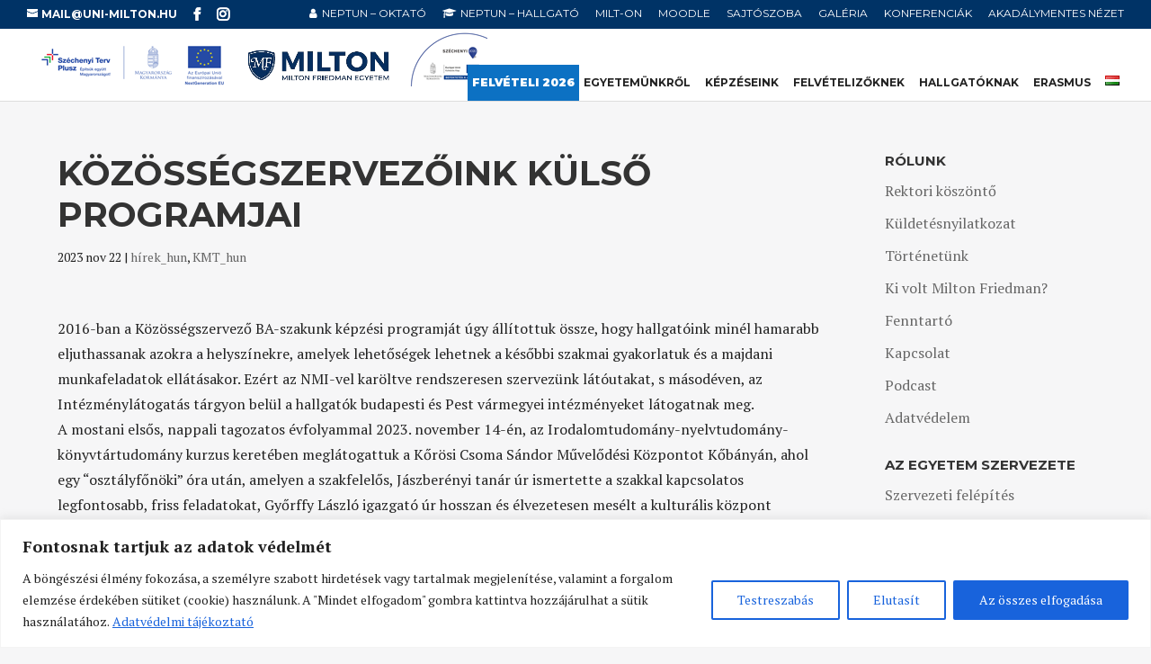

--- FILE ---
content_type: text/html; charset=UTF-8
request_url: https://uni-milton.hu/hirek_hun/kozossegszervezoink-kulso-programjai/
body_size: 32382
content:
<!DOCTYPE html>
<html lang="hu-HU" itemscope itemtype="https://schema.org/BlogPosting">
<head>
	<meta charset="UTF-8" />
	<meta name="facebook-domain-verification" content="z58kovp16negjo6s6x0mgl6xrepw5e" />
			
	<meta http-equiv="X-UA-Compatible" content="IE=edge">
	<link rel="pingback" href="https://uni-milton.hu/xmlrpc.php" />

	<link rel="stylesheet" href="https://maxcdn.bootstrapcdn.com/font-awesome/4.7.0/css/font-awesome.min.css">

		<!--[if lt IE 9]>
	<script src="https://uni-milton.hu/wp-content/themes/Divi/js/html5.js" type="text/javascript"></script>
	<![endif]-->

	<script type="text/javascript">
		document.documentElement.className = 'js';
	</script>
	
	<script>var et_site_url='https://uni-milton.hu';var et_post_id='20741';function et_core_page_resource_fallback(a,b){"undefined"===typeof b&&(b=a.sheet.cssRules&&0===a.sheet.cssRules.length);b&&(a.onerror=null,a.onload=null,a.href?a.href=et_site_url+"/?et_core_page_resource="+a.id+et_post_id:a.src&&(a.src=et_site_url+"/?et_core_page_resource="+a.id+et_post_id))}
</script><title>Közösségszervezőink külső programjai | Milton Friedman Egyetem</title>
<meta name='robots' content='max-image-preview:large' />
<!-- Google tag (gtag.js) consent mode dataLayer added by Site Kit -->
<script id="google_gtagjs-js-consent-mode-data-layer" type="text/javascript">
window.dataLayer = window.dataLayer || [];function gtag(){dataLayer.push(arguments);}
gtag('consent', 'default', {"ad_personalization":"denied","ad_storage":"denied","ad_user_data":"denied","analytics_storage":"denied","functionality_storage":"denied","security_storage":"denied","personalization_storage":"denied","region":["AT","BE","BG","CH","CY","CZ","DE","DK","EE","ES","FI","FR","GB","GR","HR","HU","IE","IS","IT","LI","LT","LU","LV","MT","NL","NO","PL","PT","RO","SE","SI","SK"],"wait_for_update":500});
window._googlesitekitConsentCategoryMap = {"statistics":["analytics_storage"],"marketing":["ad_storage","ad_user_data","ad_personalization"],"functional":["functionality_storage","security_storage"],"preferences":["personalization_storage"]};
window._googlesitekitConsents = {"ad_personalization":"denied","ad_storage":"denied","ad_user_data":"denied","analytics_storage":"denied","functionality_storage":"denied","security_storage":"denied","personalization_storage":"denied","region":["AT","BE","BG","CH","CY","CZ","DE","DK","EE","ES","FI","FR","GB","GR","HR","HU","IE","IS","IT","LI","LT","LU","LV","MT","NL","NO","PL","PT","RO","SE","SI","SK"],"wait_for_update":500};
</script>
<!-- End Google tag (gtag.js) consent mode dataLayer added by Site Kit -->
<link rel='dns-prefetch' href='//www.googletagmanager.com' />
<link rel='dns-prefetch' href='//fonts.googleapis.com' />
<link rel='dns-prefetch' href='//s.w.org' />
<link rel="alternate" type="application/rss+xml" title="Milton Friedman Egyetem &raquo; hírcsatorna" href="https://uni-milton.hu/feed/" />
<link rel="alternate" type="application/rss+xml" title="Milton Friedman Egyetem &raquo; hozzászólás hírcsatorna" href="https://uni-milton.hu/comments/feed/" />
		<script type="text/javascript">
			window._wpemojiSettings = {"baseUrl":"https:\/\/s.w.org\/images\/core\/emoji\/13.1.0\/72x72\/","ext":".png","svgUrl":"https:\/\/s.w.org\/images\/core\/emoji\/13.1.0\/svg\/","svgExt":".svg","source":{"concatemoji":"https:\/\/uni-milton.hu\/wp-includes\/js\/wp-emoji-release.min.js?ver=5.8.12"}};
			!function(e,a,t){var n,r,o,i=a.createElement("canvas"),p=i.getContext&&i.getContext("2d");function s(e,t){var a=String.fromCharCode;p.clearRect(0,0,i.width,i.height),p.fillText(a.apply(this,e),0,0);e=i.toDataURL();return p.clearRect(0,0,i.width,i.height),p.fillText(a.apply(this,t),0,0),e===i.toDataURL()}function c(e){var t=a.createElement("script");t.src=e,t.defer=t.type="text/javascript",a.getElementsByTagName("head")[0].appendChild(t)}for(o=Array("flag","emoji"),t.supports={everything:!0,everythingExceptFlag:!0},r=0;r<o.length;r++)t.supports[o[r]]=function(e){if(!p||!p.fillText)return!1;switch(p.textBaseline="top",p.font="600 32px Arial",e){case"flag":return s([127987,65039,8205,9895,65039],[127987,65039,8203,9895,65039])?!1:!s([55356,56826,55356,56819],[55356,56826,8203,55356,56819])&&!s([55356,57332,56128,56423,56128,56418,56128,56421,56128,56430,56128,56423,56128,56447],[55356,57332,8203,56128,56423,8203,56128,56418,8203,56128,56421,8203,56128,56430,8203,56128,56423,8203,56128,56447]);case"emoji":return!s([10084,65039,8205,55357,56613],[10084,65039,8203,55357,56613])}return!1}(o[r]),t.supports.everything=t.supports.everything&&t.supports[o[r]],"flag"!==o[r]&&(t.supports.everythingExceptFlag=t.supports.everythingExceptFlag&&t.supports[o[r]]);t.supports.everythingExceptFlag=t.supports.everythingExceptFlag&&!t.supports.flag,t.DOMReady=!1,t.readyCallback=function(){t.DOMReady=!0},t.supports.everything||(n=function(){t.readyCallback()},a.addEventListener?(a.addEventListener("DOMContentLoaded",n,!1),e.addEventListener("load",n,!1)):(e.attachEvent("onload",n),a.attachEvent("onreadystatechange",function(){"complete"===a.readyState&&t.readyCallback()})),(n=t.source||{}).concatemoji?c(n.concatemoji):n.wpemoji&&n.twemoji&&(c(n.twemoji),c(n.wpemoji)))}(window,document,window._wpemojiSettings);
		</script>
		<meta content="Divi Edu v.1.0.260112.2" name="generator"/><style type="text/css">
img.wp-smiley,
img.emoji {
	display: inline !important;
	border: none !important;
	box-shadow: none !important;
	height: 1em !important;
	width: 1em !important;
	margin: 0 .07em !important;
	vertical-align: -0.1em !important;
	background: none !important;
	padding: 0 !important;
}
</style>
	<link rel='stylesheet' id='wp-block-library-css'  href='https://uni-milton.hu/wp-includes/css/dist/block-library/style.min.css?ver=5.8.12' type='text/css' media='all' />
<link rel='stylesheet' id='megamenu-css'  href='https://uni-milton.hu/wp-content/uploads/maxmegamenu/style_hu_hu.css?ver=d8d2d8' type='text/css' media='all' />
<link rel='stylesheet' id='dashicons-css'  href='https://uni-milton.hu/wp-includes/css/dashicons.min.css?ver=5.8.12' type='text/css' media='all' />
<link rel='stylesheet' id='divi-style-css'  href='https://uni-milton.hu/wp-content/themes/divi-edu/style.css?ver=4.4.2' type='text/css' media='all' />
<link rel='stylesheet' id='Divi-Blog-Extras-styles-css'  href='https://uni-milton.hu/wp-content/plugins/Divi-Blog-Extras/styles/style.min.css?ver=2.6.5' type='text/css' media='all' />
<link rel='stylesheet' id='et-builder-googlefonts-cached-css'  href='https://fonts.googleapis.com/css?family=Montserrat%3A100%2C100italic%2C200%2C200italic%2C300%2C300italic%2Cregular%2Citalic%2C500%2C500italic%2C600%2C600italic%2C700%2C700italic%2C800%2C800italic%2C900%2C900italic%7CPT+Serif%3Aregular%2Citalic%2C700%2C700italic&#038;ver=5.8.12#038;subset=latin-ext,vietnamese,cyrillic,latin,cyrillic-ext' type='text/css' media='all' />
<link rel='stylesheet' id='et-shortcodes-responsive-css-css'  href='https://uni-milton.hu/wp-content/themes/Divi/epanel/shortcodes/css/shortcodes_responsive.css?ver=4.4.2' type='text/css' media='all' />
<link rel='stylesheet' id='magnific-popup-css'  href='https://uni-milton.hu/wp-content/themes/Divi/includes/builder/styles/magnific_popup.css?ver=4.4.2' type='text/css' media='all' />
<link rel='stylesheet' id='sb_mod_pods_css-css'  href='https://uni-milton.hu/wp-content/plugins/divi_module_pods/style.css?ver=5.8.12' type='text/css' media='all' />
<script type='text/javascript' id='cookie-law-info-js-extra'>
/* <![CDATA[ */
var _ckyConfig = {"_ipData":[],"_assetsURL":"https:\/\/uni-milton.hu\/wp-content\/plugins\/cookie-law-info\/lite\/frontend\/images\/","_publicURL":"https:\/\/uni-milton.hu","_expiry":"365","_categories":[{"name":"Sz\u00fcks\u00e9ges","slug":"necessary","isNecessary":true,"ccpaDoNotSell":true,"cookies":[{"cookieID":"pll_language","domain":"uni-milton.hu","provider":""},{"cookieID":"cookieyes-consent","domain":"uni-milton.hu","provider":""},{"cookieID":"VISITOR_PRIVACY_METADATA","domain":".youtube.com","provider":""}],"active":true,"defaultConsent":{"gdpr":true,"ccpa":true}},{"name":"Funkcion\u00e1lis","slug":"functional","isNecessary":false,"ccpaDoNotSell":true,"cookies":[{"cookieID":"VISITOR_INFO1_LIVE","domain":".youtube.com","provider":""},{"cookieID":"yt-remote-connected-devices","domain":"youtube.com","provider":""},{"cookieID":"yt-remote-device-id","domain":"youtube.com","provider":""},{"cookieID":"ytidb::LAST_RESULT_ENTRY_KEY","domain":"youtube.com","provider":""},{"cookieID":"yt-remote-session-name","domain":"youtube.com","provider":""},{"cookieID":"yt-remote-fast-check-period","domain":"youtube.com","provider":""},{"cookieID":"yt-remote-session-app","domain":"youtube.com","provider":""},{"cookieID":"yt-remote-cast-available","domain":"youtube.com","provider":""},{"cookieID":"yt-remote-cast-installed","domain":"youtube.com","provider":""}],"active":true,"defaultConsent":{"gdpr":false,"ccpa":false}},{"name":"Analitika","slug":"analytics","isNecessary":false,"ccpaDoNotSell":true,"cookies":[{"cookieID":"_ga","domain":".uni-milton.hu","provider":"google-analytics.com|googletagmanager.com\/gtag\/js"},{"cookieID":"_gid","domain":".uni-milton.hu","provider":"google-analytics.com|googletagmanager.com\/gtag\/js"},{"cookieID":"_gat_UA-*","domain":".uni-milton.hu","provider":"google-analytics.com|googletagmanager.com\/gtag\/js"},{"cookieID":"_ga_*","domain":".uni-milton.hu","provider":"google-analytics.com|googletagmanager.com\/gtag\/js"},{"cookieID":"YSC","domain":".youtube.com","provider":"youtube.com"}],"active":true,"defaultConsent":{"gdpr":false,"ccpa":false}},{"name":"Teljes\u00edtm\u00e9ny","slug":"performance","isNecessary":false,"ccpaDoNotSell":true,"cookies":[],"active":true,"defaultConsent":{"gdpr":false,"ccpa":false}},{"name":"Hirdet\u00e9s","slug":"advertisement","isNecessary":false,"ccpaDoNotSell":true,"cookies":[{"cookieID":"_fbp","domain":".uni-milton.hu","provider":"facebook.net"}],"active":true,"defaultConsent":{"gdpr":false,"ccpa":false}}],"_activeLaw":"gdpr","_rootDomain":"","_block":"1","_showBanner":"1","_bannerConfig":{"settings":{"type":"banner","preferenceCenterType":"popup","position":"bottom","applicableLaw":"gdpr"},"behaviours":{"reloadBannerOnAccept":false,"loadAnalyticsByDefault":false,"animations":{"onLoad":"animate","onHide":"sticky"}},"config":{"revisitConsent":{"status":false,"tag":"revisit-consent","position":"bottom-left","meta":{"url":"#"},"styles":{"background-color":"#0056A7"},"elements":{"title":{"type":"text","tag":"revisit-consent-title","status":true,"styles":{"color":"#0056a7"}}}},"preferenceCenter":{"toggle":{"status":true,"tag":"detail-category-toggle","type":"toggle","states":{"active":{"styles":{"background-color":"#1863DC"}},"inactive":{"styles":{"background-color":"#D0D5D2"}}}}},"categoryPreview":{"status":false,"toggle":{"status":true,"tag":"detail-category-preview-toggle","type":"toggle","states":{"active":{"styles":{"background-color":"#1863DC"}},"inactive":{"styles":{"background-color":"#D0D5D2"}}}}},"videoPlaceholder":{"status":true,"styles":{"background-color":"#000000","border-color":"#000000","color":"#ffffff"}},"readMore":{"status":true,"tag":"readmore-button","type":"link","meta":{"noFollow":true,"newTab":true},"styles":{"color":"#1863DC","background-color":"transparent","border-color":"transparent"}},"auditTable":{"status":true},"optOption":{"status":true,"toggle":{"status":true,"tag":"optout-option-toggle","type":"toggle","states":{"active":{"styles":{"background-color":"#1863dc"}},"inactive":{"styles":{"background-color":"#FFFFFF"}}}}}}},"_version":"3.2.4","_logConsent":"1","_tags":[{"tag":"accept-button","styles":{"color":"#FFFFFF","background-color":"#1863DC","border-color":"#1863DC"}},{"tag":"reject-button","styles":{"color":"#1863DC","background-color":"transparent","border-color":"#1863DC"}},{"tag":"settings-button","styles":{"color":"#1863DC","background-color":"transparent","border-color":"#1863DC"}},{"tag":"readmore-button","styles":{"color":"#1863DC","background-color":"transparent","border-color":"transparent"}},{"tag":"donotsell-button","styles":{"color":"#1863DC","background-color":"transparent","border-color":"transparent"}},{"tag":"accept-button","styles":{"color":"#FFFFFF","background-color":"#1863DC","border-color":"#1863DC"}},{"tag":"revisit-consent","styles":{"background-color":"#0056A7"}}],"_shortCodes":[{"key":"cky_readmore","content":"<a href=\"https:\/\/uni-milton.hu\/adatkezelesi-tajekoztato\/\" class=\"cky-policy\" aria-label=\"Adatv\u00e9delmi t\u00e1j\u00e9koztat\u00f3\" target=\"_blank\" rel=\"noopener\" data-cky-tag=\"readmore-button\">Adatv\u00e9delmi t\u00e1j\u00e9koztat\u00f3<\/a>","tag":"readmore-button","status":true,"attributes":{"rel":"nofollow","target":"_blank"}},{"key":"cky_show_desc","content":"<button class=\"cky-show-desc-btn\" data-cky-tag=\"show-desc-button\" aria-label=\"Mutass t\u00f6bbet\">Mutass t\u00f6bbet<\/button>","tag":"show-desc-button","status":true,"attributes":[]},{"key":"cky_hide_desc","content":"<button class=\"cky-show-desc-btn\" data-cky-tag=\"hide-desc-button\" aria-label=\"Mutass kevesebbet\">Mutass kevesebbet<\/button>","tag":"hide-desc-button","status":true,"attributes":[]},{"key":"cky_category_toggle_label","content":"[cky_{{status}}_category_label] [cky_preference_{{category_slug}}_title]","tag":"","status":true,"attributes":[]},{"key":"cky_enable_category_label","content":"Enged\u00e9lyezze","tag":"","status":true,"attributes":[]},{"key":"cky_disable_category_label","content":"Letilt\u00e1s","tag":"","status":true,"attributes":[]},{"key":"cky_video_placeholder","content":"<div class=\"video-placeholder-normal\" data-cky-tag=\"video-placeholder\" id=\"[UNIQUEID]\"><p class=\"video-placeholder-text-normal\" data-cky-tag=\"placeholder-title\">K\u00e9rj\u00fck, fogadja el a cookie-k beleegyez\u00e9s\u00e9t<\/p><\/div>","tag":"","status":true,"attributes":[]},{"key":"cky_enable_optout_label","content":"Enged\u00e9lyezze","tag":"","status":true,"attributes":[]},{"key":"cky_disable_optout_label","content":"Letilt\u00e1s","tag":"","status":true,"attributes":[]},{"key":"cky_optout_toggle_label","content":"[cky_{{status}}_optout_label] [cky_optout_option_title]","tag":"","status":true,"attributes":[]},{"key":"cky_optout_option_title","content":"Ne \u00c9rt\u00e9kes\u00edtse vagy Ossza Meg SZem\u00e9lyes Adataimat","tag":"","status":true,"attributes":[]},{"key":"cky_optout_close_label","content":"Bez\u00e1r\u00e1s","tag":"","status":true,"attributes":[]}],"_rtl":"","_providersToBlock":[{"re":"google-analytics.com|googletagmanager.com\/gtag\/js","categories":["analytics"]},{"re":"youtube.com","categories":["analytics"]},{"re":"facebook.net","categories":["advertisement"]}]};
var _ckyStyles = {"css":".cky-overlay{background: #000000; opacity: 0.4; position: fixed; top: 0; left: 0; width: 100%; height: 100%; z-index: 99999999;}.cky-hide{display: none;}.cky-btn-revisit-wrapper{display: flex; align-items: center; justify-content: center; background: #0056a7; width: 45px; height: 45px; border-radius: 50%; position: fixed; z-index: 999999; cursor: pointer;}.cky-revisit-bottom-left{bottom: 15px; left: 15px;}.cky-revisit-bottom-right{bottom: 15px; right: 15px;}.cky-btn-revisit-wrapper .cky-btn-revisit{display: flex; align-items: center; justify-content: center; background: none; border: none; cursor: pointer; position: relative; margin: 0; padding: 0;}.cky-btn-revisit-wrapper .cky-btn-revisit img{max-width: fit-content; margin: 0; height: 30px; width: 30px;}.cky-revisit-bottom-left:hover::before{content: attr(data-tooltip); position: absolute; background: #4e4b66; color: #ffffff; left: calc(100% + 7px); font-size: 12px; line-height: 16px; width: max-content; padding: 4px 8px; border-radius: 4px;}.cky-revisit-bottom-left:hover::after{position: absolute; content: \"\"; border: 5px solid transparent; left: calc(100% + 2px); border-left-width: 0; border-right-color: #4e4b66;}.cky-revisit-bottom-right:hover::before{content: attr(data-tooltip); position: absolute; background: #4e4b66; color: #ffffff; right: calc(100% + 7px); font-size: 12px; line-height: 16px; width: max-content; padding: 4px 8px; border-radius: 4px;}.cky-revisit-bottom-right:hover::after{position: absolute; content: \"\"; border: 5px solid transparent; right: calc(100% + 2px); border-right-width: 0; border-left-color: #4e4b66;}.cky-revisit-hide{display: none;}.cky-consent-container{position: fixed; width: 100%; box-sizing: border-box; z-index: 9999999;}.cky-consent-container .cky-consent-bar{background: #ffffff; border: 1px solid; padding: 16.5px 24px; box-shadow: 0 -1px 10px 0 #acabab4d;}.cky-banner-bottom{bottom: 0; left: 0;}.cky-banner-top{top: 0; left: 0;}.cky-custom-brand-logo-wrapper .cky-custom-brand-logo{width: 100px; height: auto; margin: 0 0 12px 0;}.cky-notice .cky-title{color: #212121; font-weight: 700; font-size: 18px; line-height: 24px; margin: 0 0 12px 0;}.cky-notice-group{display: flex; justify-content: space-between; align-items: center; font-size: 14px; line-height: 24px; font-weight: 400;}.cky-notice-des *,.cky-preference-content-wrapper *,.cky-accordion-header-des *,.cky-gpc-wrapper .cky-gpc-desc *{font-size: 14px;}.cky-notice-des{color: #212121; font-size: 14px; line-height: 24px; font-weight: 400;}.cky-notice-des img{height: 25px; width: 25px;}.cky-consent-bar .cky-notice-des p,.cky-gpc-wrapper .cky-gpc-desc p,.cky-preference-body-wrapper .cky-preference-content-wrapper p,.cky-accordion-header-wrapper .cky-accordion-header-des p,.cky-cookie-des-table li div:last-child p{color: inherit; margin-top: 0; overflow-wrap: break-word;}.cky-notice-des P:last-child,.cky-preference-content-wrapper p:last-child,.cky-cookie-des-table li div:last-child p:last-child,.cky-gpc-wrapper .cky-gpc-desc p:last-child{margin-bottom: 0;}.cky-notice-des a.cky-policy,.cky-notice-des button.cky-policy{font-size: 14px; color: #1863dc; white-space: nowrap; cursor: pointer; background: transparent; border: 1px solid; text-decoration: underline;}.cky-notice-des button.cky-policy{padding: 0;}.cky-notice-des a.cky-policy:focus-visible,.cky-notice-des button.cky-policy:focus-visible,.cky-preference-content-wrapper .cky-show-desc-btn:focus-visible,.cky-accordion-header .cky-accordion-btn:focus-visible,.cky-preference-header .cky-btn-close:focus-visible,.cky-switch input[type=\"checkbox\"]:focus-visible,.cky-footer-wrapper a:focus-visible,.cky-btn:focus-visible{outline: 2px solid #1863dc; outline-offset: 2px;}.cky-btn:focus:not(:focus-visible),.cky-accordion-header .cky-accordion-btn:focus:not(:focus-visible),.cky-preference-content-wrapper .cky-show-desc-btn:focus:not(:focus-visible),.cky-btn-revisit-wrapper .cky-btn-revisit:focus:not(:focus-visible),.cky-preference-header .cky-btn-close:focus:not(:focus-visible),.cky-consent-bar .cky-banner-btn-close:focus:not(:focus-visible){outline: 0;}button.cky-show-desc-btn:not(:hover):not(:active){color: #1863dc; background: transparent;}button.cky-accordion-btn:not(:hover):not(:active),button.cky-banner-btn-close:not(:hover):not(:active),button.cky-btn-close:not(:hover):not(:active),button.cky-btn-revisit:not(:hover):not(:active){background: transparent;}.cky-consent-bar button:hover,.cky-modal.cky-modal-open button:hover,.cky-consent-bar button:focus,.cky-modal.cky-modal-open button:focus{text-decoration: none;}.cky-notice-btn-wrapper{display: flex; justify-content: center; align-items: center; margin-left: 15px;}.cky-notice-btn-wrapper .cky-btn{text-shadow: none; box-shadow: none;}.cky-btn{font-size: 14px; font-family: inherit; line-height: 24px; padding: 8px 27px; font-weight: 500; margin: 0 8px 0 0; border-radius: 2px; white-space: nowrap; cursor: pointer; text-align: center; text-transform: none; min-height: 0;}.cky-btn:hover{opacity: 0.8;}.cky-btn-customize{color: #1863dc; background: transparent; border: 2px solid #1863dc;}.cky-btn-reject{color: #1863dc; background: transparent; border: 2px solid #1863dc;}.cky-btn-accept{background: #1863dc; color: #ffffff; border: 2px solid #1863dc;}.cky-btn:last-child{margin-right: 0;}@media (max-width: 768px){.cky-notice-group{display: block;}.cky-notice-btn-wrapper{margin-left: 0;}.cky-notice-btn-wrapper .cky-btn{flex: auto; max-width: 100%; margin-top: 10px; white-space: unset;}}@media (max-width: 576px){.cky-notice-btn-wrapper{flex-direction: column;}.cky-custom-brand-logo-wrapper, .cky-notice .cky-title, .cky-notice-des, .cky-notice-btn-wrapper{padding: 0 28px;}.cky-consent-container .cky-consent-bar{padding: 16.5px 0;}.cky-notice-des{max-height: 40vh; overflow-y: scroll;}.cky-notice-btn-wrapper .cky-btn{width: 100%; padding: 8px; margin-right: 0;}.cky-notice-btn-wrapper .cky-btn-accept{order: 1;}.cky-notice-btn-wrapper .cky-btn-reject{order: 3;}.cky-notice-btn-wrapper .cky-btn-customize{order: 2;}}@media (max-width: 425px){.cky-custom-brand-logo-wrapper, .cky-notice .cky-title, .cky-notice-des, .cky-notice-btn-wrapper{padding: 0 24px;}.cky-notice-btn-wrapper{flex-direction: column;}.cky-btn{width: 100%; margin: 10px 0 0 0;}.cky-notice-btn-wrapper .cky-btn-customize{order: 2;}.cky-notice-btn-wrapper .cky-btn-reject{order: 3;}.cky-notice-btn-wrapper .cky-btn-accept{order: 1; margin-top: 16px;}}@media (max-width: 352px){.cky-notice .cky-title{font-size: 16px;}.cky-notice-des *{font-size: 12px;}.cky-notice-des, .cky-btn{font-size: 12px;}}.cky-modal.cky-modal-open{display: flex; visibility: visible; -webkit-transform: translate(-50%, -50%); -moz-transform: translate(-50%, -50%); -ms-transform: translate(-50%, -50%); -o-transform: translate(-50%, -50%); transform: translate(-50%, -50%); top: 50%; left: 50%; transition: all 1s ease;}.cky-modal{box-shadow: 0 32px 68px rgba(0, 0, 0, 0.3); margin: 0 auto; position: fixed; max-width: 100%; background: #ffffff; top: 50%; box-sizing: border-box; border-radius: 6px; z-index: 999999999; color: #212121; -webkit-transform: translate(-50%, 100%); -moz-transform: translate(-50%, 100%); -ms-transform: translate(-50%, 100%); -o-transform: translate(-50%, 100%); transform: translate(-50%, 100%); visibility: hidden; transition: all 0s ease;}.cky-preference-center{max-height: 79vh; overflow: hidden; width: 845px; overflow: hidden; flex: 1 1 0; display: flex; flex-direction: column; border-radius: 6px;}.cky-preference-header{display: flex; align-items: center; justify-content: space-between; padding: 22px 24px; border-bottom: 1px solid;}.cky-preference-header .cky-preference-title{font-size: 18px; font-weight: 700; line-height: 24px;}.cky-preference-header .cky-btn-close{margin: 0; cursor: pointer; vertical-align: middle; padding: 0; background: none; border: none; width: auto; height: auto; min-height: 0; line-height: 0; text-shadow: none; box-shadow: none;}.cky-preference-header .cky-btn-close img{margin: 0; height: 10px; width: 10px;}.cky-preference-body-wrapper{padding: 0 24px; flex: 1; overflow: auto; box-sizing: border-box;}.cky-preference-content-wrapper,.cky-gpc-wrapper .cky-gpc-desc{font-size: 14px; line-height: 24px; font-weight: 400; padding: 12px 0;}.cky-preference-content-wrapper{border-bottom: 1px solid;}.cky-preference-content-wrapper img{height: 25px; width: 25px;}.cky-preference-content-wrapper .cky-show-desc-btn{font-size: 14px; font-family: inherit; color: #1863dc; text-decoration: none; line-height: 24px; padding: 0; margin: 0; white-space: nowrap; cursor: pointer; background: transparent; border-color: transparent; text-transform: none; min-height: 0; text-shadow: none; box-shadow: none;}.cky-accordion-wrapper{margin-bottom: 10px;}.cky-accordion{border-bottom: 1px solid;}.cky-accordion:last-child{border-bottom: none;}.cky-accordion .cky-accordion-item{display: flex; margin-top: 10px;}.cky-accordion .cky-accordion-body{display: none;}.cky-accordion.cky-accordion-active .cky-accordion-body{display: block; padding: 0 22px; margin-bottom: 16px;}.cky-accordion-header-wrapper{cursor: pointer; width: 100%;}.cky-accordion-item .cky-accordion-header{display: flex; justify-content: space-between; align-items: center;}.cky-accordion-header .cky-accordion-btn{font-size: 16px; font-family: inherit; color: #212121; line-height: 24px; background: none; border: none; font-weight: 700; padding: 0; margin: 0; cursor: pointer; text-transform: none; min-height: 0; text-shadow: none; box-shadow: none;}.cky-accordion-header .cky-always-active{color: #008000; font-weight: 600; line-height: 24px; font-size: 14px;}.cky-accordion-header-des{font-size: 14px; line-height: 24px; margin: 10px 0 16px 0;}.cky-accordion-chevron{margin-right: 22px; position: relative; cursor: pointer;}.cky-accordion-chevron-hide{display: none;}.cky-accordion .cky-accordion-chevron i::before{content: \"\"; position: absolute; border-right: 1.4px solid; border-bottom: 1.4px solid; border-color: inherit; height: 6px; width: 6px; -webkit-transform: rotate(-45deg); -moz-transform: rotate(-45deg); -ms-transform: rotate(-45deg); -o-transform: rotate(-45deg); transform: rotate(-45deg); transition: all 0.2s ease-in-out; top: 8px;}.cky-accordion.cky-accordion-active .cky-accordion-chevron i::before{-webkit-transform: rotate(45deg); -moz-transform: rotate(45deg); -ms-transform: rotate(45deg); -o-transform: rotate(45deg); transform: rotate(45deg);}.cky-audit-table{background: #f4f4f4; border-radius: 6px;}.cky-audit-table .cky-empty-cookies-text{color: inherit; font-size: 12px; line-height: 24px; margin: 0; padding: 10px;}.cky-audit-table .cky-cookie-des-table{font-size: 12px; line-height: 24px; font-weight: normal; padding: 15px 10px; border-bottom: 1px solid; border-bottom-color: inherit; margin: 0;}.cky-audit-table .cky-cookie-des-table:last-child{border-bottom: none;}.cky-audit-table .cky-cookie-des-table li{list-style-type: none; display: flex; padding: 3px 0;}.cky-audit-table .cky-cookie-des-table li:first-child{padding-top: 0;}.cky-cookie-des-table li div:first-child{width: 100px; font-weight: 600; word-break: break-word; word-wrap: break-word;}.cky-cookie-des-table li div:last-child{flex: 1; word-break: break-word; word-wrap: break-word; margin-left: 8px;}.cky-footer-shadow{display: block; width: 100%; height: 40px; background: linear-gradient(180deg, rgba(255, 255, 255, 0) 0%, #ffffff 100%); position: absolute; bottom: calc(100% - 1px);}.cky-footer-wrapper{position: relative;}.cky-prefrence-btn-wrapper{display: flex; flex-wrap: wrap; align-items: center; justify-content: center; padding: 22px 24px; border-top: 1px solid;}.cky-prefrence-btn-wrapper .cky-btn{flex: auto; max-width: 100%; text-shadow: none; box-shadow: none;}.cky-btn-preferences{color: #1863dc; background: transparent; border: 2px solid #1863dc;}.cky-preference-header,.cky-preference-body-wrapper,.cky-preference-content-wrapper,.cky-accordion-wrapper,.cky-accordion,.cky-accordion-wrapper,.cky-footer-wrapper,.cky-prefrence-btn-wrapper{border-color: inherit;}@media (max-width: 845px){.cky-modal{max-width: calc(100% - 16px);}}@media (max-width: 576px){.cky-modal{max-width: 100%;}.cky-preference-center{max-height: 100vh;}.cky-prefrence-btn-wrapper{flex-direction: column;}.cky-accordion.cky-accordion-active .cky-accordion-body{padding-right: 0;}.cky-prefrence-btn-wrapper .cky-btn{width: 100%; margin: 10px 0 0 0;}.cky-prefrence-btn-wrapper .cky-btn-reject{order: 3;}.cky-prefrence-btn-wrapper .cky-btn-accept{order: 1; margin-top: 0;}.cky-prefrence-btn-wrapper .cky-btn-preferences{order: 2;}}@media (max-width: 425px){.cky-accordion-chevron{margin-right: 15px;}.cky-notice-btn-wrapper{margin-top: 0;}.cky-accordion.cky-accordion-active .cky-accordion-body{padding: 0 15px;}}@media (max-width: 352px){.cky-preference-header .cky-preference-title{font-size: 16px;}.cky-preference-header{padding: 16px 24px;}.cky-preference-content-wrapper *, .cky-accordion-header-des *{font-size: 12px;}.cky-preference-content-wrapper, .cky-preference-content-wrapper .cky-show-more, .cky-accordion-header .cky-always-active, .cky-accordion-header-des, .cky-preference-content-wrapper .cky-show-desc-btn, .cky-notice-des a.cky-policy{font-size: 12px;}.cky-accordion-header .cky-accordion-btn{font-size: 14px;}}.cky-switch{display: flex;}.cky-switch input[type=\"checkbox\"]{position: relative; width: 44px; height: 24px; margin: 0; background: #d0d5d2; -webkit-appearance: none; border-radius: 50px; cursor: pointer; outline: 0; border: none; top: 0;}.cky-switch input[type=\"checkbox\"]:checked{background: #1863dc;}.cky-switch input[type=\"checkbox\"]:before{position: absolute; content: \"\"; height: 20px; width: 20px; left: 2px; bottom: 2px; border-radius: 50%; background-color: white; -webkit-transition: 0.4s; transition: 0.4s; margin: 0;}.cky-switch input[type=\"checkbox\"]:after{display: none;}.cky-switch input[type=\"checkbox\"]:checked:before{-webkit-transform: translateX(20px); -ms-transform: translateX(20px); transform: translateX(20px);}@media (max-width: 425px){.cky-switch input[type=\"checkbox\"]{width: 38px; height: 21px;}.cky-switch input[type=\"checkbox\"]:before{height: 17px; width: 17px;}.cky-switch input[type=\"checkbox\"]:checked:before{-webkit-transform: translateX(17px); -ms-transform: translateX(17px); transform: translateX(17px);}}.cky-consent-bar .cky-banner-btn-close{position: absolute; right: 9px; top: 5px; background: none; border: none; cursor: pointer; padding: 0; margin: 0; min-height: 0; line-height: 0; height: auto; width: auto; text-shadow: none; box-shadow: none;}.cky-consent-bar .cky-banner-btn-close img{height: 9px; width: 9px; margin: 0;}.cky-notice-btn-wrapper .cky-btn-do-not-sell{font-size: 14px; line-height: 24px; padding: 6px 0; margin: 0; font-weight: 500; background: none; border-radius: 2px; border: none; cursor: pointer; text-align: left; color: #1863dc; background: transparent; border-color: transparent; box-shadow: none; text-shadow: none;}.cky-consent-bar .cky-banner-btn-close:focus-visible,.cky-notice-btn-wrapper .cky-btn-do-not-sell:focus-visible,.cky-opt-out-btn-wrapper .cky-btn:focus-visible,.cky-opt-out-checkbox-wrapper input[type=\"checkbox\"].cky-opt-out-checkbox:focus-visible{outline: 2px solid #1863dc; outline-offset: 2px;}@media (max-width: 768px){.cky-notice-btn-wrapper{margin-left: 0; margin-top: 10px; justify-content: left;}.cky-notice-btn-wrapper .cky-btn-do-not-sell{padding: 0;}}@media (max-width: 352px){.cky-notice-btn-wrapper .cky-btn-do-not-sell, .cky-notice-des a.cky-policy{font-size: 12px;}}.cky-opt-out-wrapper{padding: 12px 0;}.cky-opt-out-wrapper .cky-opt-out-checkbox-wrapper{display: flex; align-items: center;}.cky-opt-out-checkbox-wrapper .cky-opt-out-checkbox-label{font-size: 16px; font-weight: 700; line-height: 24px; margin: 0 0 0 12px; cursor: pointer;}.cky-opt-out-checkbox-wrapper input[type=\"checkbox\"].cky-opt-out-checkbox{background-color: #ffffff; border: 1px solid black; width: 20px; height: 18.5px; margin: 0; -webkit-appearance: none; position: relative; display: flex; align-items: center; justify-content: center; border-radius: 2px; cursor: pointer;}.cky-opt-out-checkbox-wrapper input[type=\"checkbox\"].cky-opt-out-checkbox:checked{background-color: #1863dc; border: none;}.cky-opt-out-checkbox-wrapper input[type=\"checkbox\"].cky-opt-out-checkbox:checked::after{left: 6px; bottom: 4px; width: 7px; height: 13px; border: solid #ffffff; border-width: 0 3px 3px 0; border-radius: 2px; -webkit-transform: rotate(45deg); -ms-transform: rotate(45deg); transform: rotate(45deg); content: \"\"; position: absolute; box-sizing: border-box;}.cky-opt-out-checkbox-wrapper.cky-disabled .cky-opt-out-checkbox-label,.cky-opt-out-checkbox-wrapper.cky-disabled input[type=\"checkbox\"].cky-opt-out-checkbox{cursor: no-drop;}.cky-gpc-wrapper{margin: 0 0 0 32px;}.cky-footer-wrapper .cky-opt-out-btn-wrapper{display: flex; flex-wrap: wrap; align-items: center; justify-content: center; padding: 22px 24px;}.cky-opt-out-btn-wrapper .cky-btn{flex: auto; max-width: 100%; text-shadow: none; box-shadow: none;}.cky-opt-out-btn-wrapper .cky-btn-cancel{border: 1px solid #dedfe0; background: transparent; color: #858585;}.cky-opt-out-btn-wrapper .cky-btn-confirm{background: #1863dc; color: #ffffff; border: 1px solid #1863dc;}@media (max-width: 352px){.cky-opt-out-checkbox-wrapper .cky-opt-out-checkbox-label{font-size: 14px;}.cky-gpc-wrapper .cky-gpc-desc, .cky-gpc-wrapper .cky-gpc-desc *{font-size: 12px;}.cky-opt-out-checkbox-wrapper input[type=\"checkbox\"].cky-opt-out-checkbox{width: 16px; height: 16px;}.cky-opt-out-checkbox-wrapper input[type=\"checkbox\"].cky-opt-out-checkbox:checked::after{left: 5px; bottom: 4px; width: 3px; height: 9px;}.cky-gpc-wrapper{margin: 0 0 0 28px;}}.video-placeholder-youtube{background-size: 100% 100%; background-position: center; background-repeat: no-repeat; background-color: #b2b0b059; position: relative; display: flex; align-items: center; justify-content: center; max-width: 100%;}.video-placeholder-text-youtube{text-align: center; align-items: center; padding: 10px 16px; background-color: #000000cc; color: #ffffff; border: 1px solid; border-radius: 2px; cursor: pointer;}.video-placeholder-normal{background-image: url(\"\/wp-content\/plugins\/cookie-law-info\/lite\/frontend\/images\/placeholder.svg\"); background-size: 80px; background-position: center; background-repeat: no-repeat; background-color: #b2b0b059; position: relative; display: flex; align-items: flex-end; justify-content: center; max-width: 100%;}.video-placeholder-text-normal{align-items: center; padding: 10px 16px; text-align: center; border: 1px solid; border-radius: 2px; cursor: pointer;}.cky-rtl{direction: rtl; text-align: right;}.cky-rtl .cky-banner-btn-close{left: 9px; right: auto;}.cky-rtl .cky-notice-btn-wrapper .cky-btn:last-child{margin-right: 8px;}.cky-rtl .cky-notice-btn-wrapper .cky-btn:first-child{margin-right: 0;}.cky-rtl .cky-notice-btn-wrapper{margin-left: 0; margin-right: 15px;}.cky-rtl .cky-prefrence-btn-wrapper .cky-btn{margin-right: 8px;}.cky-rtl .cky-prefrence-btn-wrapper .cky-btn:first-child{margin-right: 0;}.cky-rtl .cky-accordion .cky-accordion-chevron i::before{border: none; border-left: 1.4px solid; border-top: 1.4px solid; left: 12px;}.cky-rtl .cky-accordion.cky-accordion-active .cky-accordion-chevron i::before{-webkit-transform: rotate(-135deg); -moz-transform: rotate(-135deg); -ms-transform: rotate(-135deg); -o-transform: rotate(-135deg); transform: rotate(-135deg);}@media (max-width: 768px){.cky-rtl .cky-notice-btn-wrapper{margin-right: 0;}}@media (max-width: 576px){.cky-rtl .cky-notice-btn-wrapper .cky-btn:last-child{margin-right: 0;}.cky-rtl .cky-prefrence-btn-wrapper .cky-btn{margin-right: 0;}.cky-rtl .cky-accordion.cky-accordion-active .cky-accordion-body{padding: 0 22px 0 0;}}@media (max-width: 425px){.cky-rtl .cky-accordion.cky-accordion-active .cky-accordion-body{padding: 0 15px 0 0;}}.cky-rtl .cky-opt-out-btn-wrapper .cky-btn{margin-right: 12px;}.cky-rtl .cky-opt-out-btn-wrapper .cky-btn:first-child{margin-right: 0;}.cky-rtl .cky-opt-out-checkbox-wrapper .cky-opt-out-checkbox-label{margin: 0 12px 0 0;}"};
/* ]]> */
</script>
<script type='text/javascript' src='https://uni-milton.hu/wp-content/plugins/cookie-law-info/lite/frontend/js/script.min.js?ver=3.2.4' id='cookie-law-info-js'></script>
<script type='text/javascript' src='https://uni-milton.hu/wp-includes/js/jquery/jquery.min.js?ver=3.6.0' id='jquery-core-js'></script>
<script type='text/javascript' src='https://uni-milton.hu/wp-includes/js/jquery/jquery-migrate.min.js?ver=3.3.2' id='jquery-migrate-js'></script>
<script type='text/javascript' src='https://uni-milton.hu/wp-content/themes/divi-edu/js/script.js?ver=5.8.12' id='script-js'></script>
<script type='text/javascript' src='https://uni-milton.hu/wp-content/themes/Divi/core/admin/js/es6-promise.auto.min.js?ver=5.8.12' id='es6-promise-js'></script>
<script type='text/javascript' id='et-core-api-spam-recaptcha-js-extra'>
/* <![CDATA[ */
var et_core_api_spam_recaptcha = {"site_key":"","page_action":{"action":"kozossegszervezoink_kulso_programjai"}};
/* ]]> */
</script>
<script type='text/javascript' src='https://uni-milton.hu/wp-content/themes/Divi/core/admin/js/recaptcha.js?ver=5.8.12' id='et-core-api-spam-recaptcha-js'></script>

<!-- Google tag (gtag.js) snippet added by Site Kit -->
<!-- Google Analytics snippet added by Site Kit -->
<script type='text/javascript' src='https://www.googletagmanager.com/gtag/js?id=GT-K48GW5P' id='google_gtagjs-js' async></script>
<script type='text/javascript' id='google_gtagjs-js-after'>
window.dataLayer = window.dataLayer || [];function gtag(){dataLayer.push(arguments);}
gtag("set","linker",{"domains":["uni-milton.hu"]});
gtag("js", new Date());
gtag("set", "developer_id.dZTNiMT", true);
gtag("config", "GT-K48GW5P");
</script>

<!-- OG: 3.2.3 --><link rel="image_src" href="https://uni-milton.hu/wp-content/uploads/2023/11/kobanya01.jpg"><meta name="msapplication-TileImage" content="https://uni-milton.hu/wp-content/uploads/2023/11/kobanya01.jpg">
<meta property="og:image" content="https://uni-milton.hu/wp-content/uploads/2023/11/kobanya01.jpg"><meta property="og:image:secure_url" content="https://uni-milton.hu/wp-content/uploads/2023/11/kobanya01.jpg"><meta property="og:image:width" content="2048"><meta property="og:image:height" content="1536"><meta property="og:image:alt" content="kobanya01"><meta property="og:image:type" content="image/jpeg"><meta property="og:description" content="2016-ban a Közösségszervező BA-szakunk képzési programját úgy állítottuk össze, hogy hallgatóink minél hamarabb eljuthassanak azokra a helyszínekre, amelyek lehetőségek lehetnek a későbbi szakmai gyakorlatuk és a majdani munkafeladatok ellátásakor. Ezért az NMI-vel karöltve rendszeresen szervezünk látóutakat, s másodéven, az Intézménylátogatás tárgyon belül a hallgatók budapesti és Pest vármegyei intézményeket látogatnak meg. A mostani elsős, nappali tagozatos..."><meta property="og:type" content="article"><meta property="og:locale" content="hu"><meta property="og:site_name" content="Milton Friedman Egyetem"><meta property="og:title" content="Közösségszervezőink külső programjai"><meta property="og:url" content="https://uni-milton.hu/hirek_hun/kozossegszervezoink-kulso-programjai/"><meta property="og:updated_time" content="2023-11-22T14:38:14+01:00">
<meta property="article:published_time" content="2023-11-22T13:38:14+00:00"><meta property="article:modified_time" content="2023-11-22T13:38:14+00:00"><meta property="article:section" content="hírek_hun"><meta property="article:section" content="KMT_hun"><meta property="article:author:first_name" content="Teréz"><meta property="article:author:last_name" content="Bor"><meta property="article:author:username" content="Teréz Bor">
<meta property="twitter:partner" content="ogwp"><meta property="twitter:card" content="summary_large_image"><meta property="twitter:image" content="https://uni-milton.hu/wp-content/uploads/2023/11/kobanya01.jpg"><meta property="twitter:image:alt" content="kobanya01"><meta property="twitter:title" content="Közösségszervezőink külső programjai"><meta property="twitter:description" content="2016-ban a Közösségszervező BA-szakunk képzési programját úgy állítottuk össze, hogy hallgatóink minél hamarabb eljuthassanak azokra a helyszínekre, amelyek lehetőségek lehetnek a későbbi szakmai..."><meta property="twitter:url" content="https://uni-milton.hu/hirek_hun/kozossegszervezoink-kulso-programjai/">
<meta itemprop="image" content="https://uni-milton.hu/wp-content/uploads/2023/11/kobanya01.jpg"><meta itemprop="name" content="Közösségszervezőink külső programjai"><meta itemprop="description" content="2016-ban a Közösségszervező BA-szakunk képzési programját úgy állítottuk össze, hogy hallgatóink minél hamarabb eljuthassanak azokra a helyszínekre, amelyek lehetőségek lehetnek a későbbi szakmai gyakorlatuk és a majdani munkafeladatok ellátásakor. Ezért az NMI-vel karöltve rendszeresen szervezünk látóutakat, s másodéven, az Intézménylátogatás tárgyon belül a hallgatók budapesti és Pest vármegyei intézményeket látogatnak meg. A mostani elsős, nappali tagozatos..."><meta itemprop="datePublished" content="2023-11-22"><meta itemprop="dateModified" content="2023-11-22T13:38:14+00:00"><meta itemprop="author" content="Teréz Bor">
<meta property="profile:first_name" content="Teréz"><meta property="profile:last_name" content="Bor"><meta property="profile:username" content="Teréz Bor">
<!-- /OG -->

<link rel="https://api.w.org/" href="https://uni-milton.hu/wp-json/" /><link rel="alternate" type="application/json" href="https://uni-milton.hu/wp-json/wp/v2/posts/20741" /><link rel="EditURI" type="application/rsd+xml" title="RSD" href="https://uni-milton.hu/xmlrpc.php?rsd" />
<link rel="wlwmanifest" type="application/wlwmanifest+xml" href="https://uni-milton.hu/wp-includes/wlwmanifest.xml" /> 
<meta name="generator" content="WordPress 5.8.12" />
<meta name="generator" content="Seriously Simple Podcasting 2.24.0" />
<link rel="canonical" href="https://uni-milton.hu/hirek_hun/kozossegszervezoink-kulso-programjai/" />
<link rel='shortlink' href='https://uni-milton.hu/?p=20741' />
<link rel="alternate" type="application/json+oembed" href="https://uni-milton.hu/wp-json/oembed/1.0/embed?url=https%3A%2F%2Funi-milton.hu%2Fhirek_hun%2Fkozossegszervezoink-kulso-programjai%2F" />
<link rel="alternate" type="text/xml+oembed" href="https://uni-milton.hu/wp-json/oembed/1.0/embed?url=https%3A%2F%2Funi-milton.hu%2Fhirek_hun%2Fkozossegszervezoink-kulso-programjai%2F&#038;format=xml" />
<style id="cky-style-inline">[data-cky-tag]{visibility:hidden;}</style><meta name="generator" content="Site Kit by Google 1.170.0" />
<link rel="alternate" type="application/rss+xml" title="Podcast RSS feed" href="https://uni-milton.hu/feed/podcast" />

<meta name="viewport" content="width=device-width, initial-scale=1.0, maximum-scale=1.0, user-scalable=0" /><style type="text/css" id="custom-background-css">
body.custom-background { background-color: #f6f6f7; }
</style>
	<!-- Google Tag Manager -->
<script>(function(w,d,s,l,i){w[l]=w[l]||[];w[l].push({'gtm.start':
new Date().getTime(),event:'gtm.js'});var f=d.getElementsByTagName(s)[0],
j=d.createElement(s),dl=l!='dataLayer'?'&l='+l:'';j.async=true;j.src=
'https://www.googletagmanager.com/gtm.js?id='+i+dl;f.parentNode.insertBefore(j,f);
})(window,document,'script','dataLayer','GTM-5B3C4ZS');</script>
<!-- End Google Tag Manager -->

<script type="text/javascript">
jQuery(document).ready(function(){
jQuery(".home-inline-contact-form .et_pb_contact_submit").text('Request Information');
});
</script>
<link rel="stylesheet" href="https://cdnjs.cloudflare.com/ajax/libs/cssgram/0.1.10/cssgram.min.css">

<meta name="ahrefs-site-verification" content="7b040a96e1d5b53fa0fa4eb37df1f3f16b9c3f92e29aac1fd7634d389a42ad69">
<meta name="google-site-verification" content="ySUVTPPfvWcLGLZ0vSPXeHWvENYphvwF_69vEwtI0jM">

<!-- Facebook Pixel Code -->
<script>
!function(f,b,e,v,n,t,s)
{if(f.fbq)return;n=f.fbq=function(){n.callMethod?
n.callMethod.apply(n,arguments):n.queue.push(arguments)};
if(!f._fbq)f._fbq=n;n.push=n;n.loaded=!0;n.version='2.0';
n.queue=[];t=b.createElement(e);t.async=!0;
t.src=v;s=b.getElementsByTagName(e)[0];
s.parentNode.insertBefore(t,s)}(window,document,'script',
'https://connect.facebook.net/en_US/fbevents.js');
 fbq('init', '396526584601722'); 
fbq('track', 'PageView');
</script>
<noscript>
 <img height="1" width="1" src="https://www.facebook.com/tr?id=396526584601722&amp;ev=PageView%0A&amp;noscript=1">
</noscript>
<!-- End Facebook Pixel Code --><link rel="icon" href="https://uni-milton.hu/wp-content/uploads/2016/04/cropped-uj-logo-h121-32x32.png" sizes="32x32" />
<link rel="icon" href="https://uni-milton.hu/wp-content/uploads/2016/04/cropped-uj-logo-h121-192x192.png" sizes="192x192" />
<link rel="apple-touch-icon" href="https://uni-milton.hu/wp-content/uploads/2016/04/cropped-uj-logo-h121-180x180.png" />
<meta name="msapplication-TileImage" content="https://uni-milton.hu/wp-content/uploads/2016/04/cropped-uj-logo-h121-270x270.png" />
<link rel="stylesheet" id="et-divi-customizer-global-cached-inline-styles" href="https://uni-milton.hu/wp-content/et-cache/global/et-divi-customizer-global-17667036323533.min.css" onerror="et_core_page_resource_fallback(this, true)" onload="et_core_page_resource_fallback(this)" /><style type="text/css">/** Mega Menu CSS: fs **/</style>
</head>
<body class="post-template-default single single-post postid-20741 single-format-standard custom-background et-tb-has-template et-tb-has-footer mega-menu-primary-menu et_button_custom_icon et_pb_button_helper_class et_fullwidth_nav et_fullwidth_secondary_nav et_fixed_nav et_show_nav et_secondary_nav_enabled et_secondary_nav_two_panels et_primary_nav_dropdown_animation_fade et_secondary_nav_dropdown_animation_fade et_header_style_left et_cover_background et_pb_gutter osx et_pb_gutters2 et_right_sidebar et_divi_theme et-db">
	<div id="page-container">
<div id="et-boc" class="et-boc">
			
				<div id="top-header">
		<div class="container clearfix">

		
			<div id="et-info">
			
							<a href="mailto:mail@uni-milton.hu"><span id="et-info-email">mail@uni-milton.hu</span></a>
			
			<ul class="et-social-icons">

	<li class="et-social-icon et-social-facebook">
		<a href="https://www.facebook.com/MiltonFriedmanEgyetem/" class="icon">
			<span>Facebook</span>
		</a>
	</li>
	<li class="et-social-icon et-social-instagram">
		<a href="https://www.instagram.com/miltonfriedman_egyetem/" class="icon">
			<span>Instagram</span>
		</a>
	</li>

</ul>			</div> <!-- #et-info -->

		
			<div id="et-secondary-menu">
			<div class="et_duplicate_social_icons">
							<ul class="et-social-icons">

	<li class="et-social-icon et-social-facebook">
		<a href="https://www.facebook.com/MiltonFriedmanEgyetem/" class="icon">
			<span>Facebook</span>
		</a>
	</li>
	<li class="et-social-icon et-social-instagram">
		<a href="https://www.instagram.com/miltonfriedman_egyetem/" class="icon">
			<span>Instagram</span>
		</a>
	</li>

</ul>
						</div><ul id="et-secondary-nav" class="menu"><li class="admin-login-menu-item menu-item menu-item-type-custom menu-item-object-custom menu-item-1891"><a href="https://neptun.uni-milton.hu/oktato/login.aspx">NEPTUN &#8211; oktató</a></li>
<li class="student-login-menu-item menu-item menu-item-type-custom menu-item-object-custom menu-item-1892"><a href="https://neptun.uni-milton.hu/hallgato/">NEPTUN &#8211; hallgató</a></li>
<li class="menu-item menu-item-type-custom menu-item-object-custom menu-item-19645"><a href="http://milt-on.hu">MILT-ON</a></li>
<li class="menu-item menu-item-type-custom menu-item-object-custom menu-item-20403"><a href="https://moodle.uni-milton.hu/">Moodle</a></li>
<li class="menu-item menu-item-type-post_type menu-item-object-page menu-item-5638"><a href="https://uni-milton.hu/sajtoszoba/">Sajtószoba</a></li>
<li class="menu-item menu-item-type-post_type menu-item-object-page menu-item-8696"><a href="https://uni-milton.hu/galeria/">Galéria</a></li>
<li class="menu-item menu-item-type-post_type menu-item-object-page menu-item-25289"><a href="https://uni-milton.hu/konferenciak-2025/">Konferenciák</a></li>
<li class="menu-item menu-item-type-custom menu-item-object-custom menu-item-9650"><a href="https://uni-milton.hu/A">Akadálymentes nézet</a></li>
</ul>			</div> <!-- #et-secondary-menu -->

		</div> <!-- .container -->
	</div> <!-- #top-header -->


	<header id="main-header" data-height-onload="80">
		<div class="container clearfix et_menu_container">
					<div class="logo_container">
				<span class="logo_helper"></span>
				<a href="https://uni-milton.hu/">
					<img src="https://uni-milton.hu/wp-content/uploads/2024/06/Milton_attetszo.png" alt="Milton Friedman Egyetem" id="logo" data-height-percentage="60" />
				</a>
			</div>
					<div id="et-top-navigation" data-height="80" data-fixed-height="40">
									<nav id="top-menu-nav">
					<div id="mega-menu-wrap-primary-menu" class="mega-menu-wrap"><div class="mega-menu-toggle"><div class="mega-toggle-blocks-left"></div><div class="mega-toggle-blocks-center"></div><div class="mega-toggle-blocks-right"><div class='mega-toggle-block mega-menu-toggle-block mega-toggle-block-1' id='mega-toggle-block-1' tabindex='0'><span class='mega-toggle-label' role='button' aria-expanded='false'><span class='mega-toggle-label-closed'></span><span class='mega-toggle-label-open'></span></span></div></div></div><ul id="mega-menu-primary-menu" class="mega-menu max-mega-menu mega-menu-horizontal mega-no-js" data-event="hover_intent" data-effect="fade_up" data-effect-speed="200" data-effect-mobile="slide" data-effect-speed-mobile="200" data-panel-width="body" data-mobile-force-width="body" data-second-click="go" data-document-click="collapse" data-vertical-behaviour="standard" data-breakpoint="1180" data-unbind="true" data-mobile-state="collapse_all" data-hover-intent-timeout="300" data-hover-intent-interval="100"><li class='mega-menu-item mega-menu-item-type-custom mega-menu-item-object-custom mega-align-bottom-left mega-menu-flyout mega-menu-item-27893' id='mega-menu-item-27893'><a class="mega-menu-link" href="https://uni-milton.hu/felveteli/" tabindex="0">Felvételi 2026</a></li><li class='mega-menu-item mega-menu-item-type-custom mega-menu-item-object-custom mega-menu-item-has-children mega-menu-megamenu mega-align-bottom-left mega-menu-grid mega-hide-on-desktop mega-menu-item-8618' id='mega-menu-item-8618'><a class="mega-menu-link" href="#" aria-haspopup="true" aria-expanded="false" tabindex="0">Hasznos linkek<span class="mega-indicator"></span></a>
<ul class="mega-sub-menu">
<li class='mega-menu-row' id='mega-menu-8618-0'>
	<ul class="mega-sub-menu">
<li class='mega-menu-column mega-menu-columns-3-of-12' id='mega-menu-8618-0-0'>
		<ul class="mega-sub-menu">
<li class='mega-menu-item mega-menu-item-type-post_type mega-menu-item-object-page mega-menu-item-8619' id='mega-menu-item-8619'><a class="mega-menu-link" href="https://uni-milton.hu/neptun/">NEPTUN belépés</a></li><li class='mega-menu-item mega-menu-item-type-custom mega-menu-item-object-custom mega-menu-item-21779' id='mega-menu-item-21779'><a class="mega-menu-link" href="https://moodle.uni-milton.hu/">MOODLE</a></li><li class='mega-menu-item mega-menu-item-type-post_type mega-menu-item-object-page mega-menu-item-8621' id='mega-menu-item-8621'><a class="mega-menu-link" href="https://uni-milton.hu/sajtoszoba/">Sajtószoba</a></li><li class='mega-menu-item mega-menu-item-type-post_type mega-menu-item-object-page mega-menu-item-8622' id='mega-menu-item-8622'><a class="mega-menu-link" href="https://uni-milton.hu/szolgaltatasok/">Szolgáltatások</a></li>		</ul>
</li>	</ul>
</li><li class='mega-menu-row' id='mega-menu-8618-999'>
	<ul class="mega-sub-menu">
<li class='mega-menu-column mega-menu-columns-3-of-12' id='mega-menu-8618-999-0'>
		<ul class="mega-sub-menu">
<li class='mega-menu-item mega-menu-item-type-custom mega-menu-item-object-custom mega-menu-item-27486' id='mega-menu-item-27486'><a class="mega-menu-link" href="https://uni-milton.hu/konferenciak-2025/">Konferenciák</a></li>		</ul>
</li>	</ul>
</li></ul>
</li><li class='mega-menu-item mega-menu-item-type-custom mega-menu-item-object-custom mega-menu-item-has-children mega-menu-megamenu mega-align-bottom-left mega-menu-grid mega-menu-item-5929' id='mega-menu-item-5929'><a class="mega-menu-link" href="#" aria-haspopup="true" aria-expanded="false" tabindex="0">Egyetemünkről<span class="mega-indicator"></span></a>
<ul class="mega-sub-menu">
<li class='mega-menu-row' id='mega-menu-5929-0'>
	<ul class="mega-sub-menu">
<li class='mega-menu-column mega-menu-columns-3-of-12' id='mega-menu-5929-0-0'>
		<ul class="mega-sub-menu">
<li class='mega-menu-item mega-menu-item-type-custom mega-menu-item-object-custom mega-menu-item-has-children mega-menu-item-5968' id='mega-menu-item-5968'><a class="mega-menu-link" href="#">Rólunk<span class="mega-indicator"></span></a>
			<ul class="mega-sub-menu">
<li class='mega-menu-item mega-menu-item-type-post_type mega-menu-item-object-page mega-menu-item-2215' id='mega-menu-item-2215'><a class="mega-menu-link" href="https://uni-milton.hu/rektori-koszonto/">Rektori köszöntő</a></li><li class='mega-menu-item mega-menu-item-type-post_type mega-menu-item-object-page mega-menu-item-1904' id='mega-menu-item-1904'><a class="mega-menu-link" href="https://uni-milton.hu/kuldetesunk/">Küldetésnyilatkozat</a></li><li class='mega-menu-item mega-menu-item-type-post_type mega-menu-item-object-page mega-menu-item-2281' id='mega-menu-item-2281'><a class="mega-menu-link" href="https://uni-milton.hu/tortenetunk/">Történetünk</a></li><li class='mega-menu-item mega-menu-item-type-post_type mega-menu-item-object-page mega-menu-item-2283' id='mega-menu-item-2283'><a class="mega-menu-link" href="https://uni-milton.hu/milton-friedmanrol/">Milton Friedmanról</a></li><li class='mega-menu-item mega-menu-item-type-post_type mega-menu-item-object-page mega-menu-item-2282' id='mega-menu-item-2282'><a class="mega-menu-link" href="https://uni-milton.hu/fenntarto/">Fenntartó</a></li><li class='mega-menu-item mega-menu-item-type-post_type mega-menu-item-object-page mega-menu-item-10638' id='mega-menu-item-10638'><a class="mega-menu-link" href="https://uni-milton.hu/kapcsolat/">Kapcsolat</a></li>			</ul>
</li><li class='mega-menu-item mega-menu-item-type-custom mega-menu-item-object-custom mega-menu-item-has-children mega-menu-item-2467' id='mega-menu-item-2467'><a class="mega-menu-link" href="#">Partnereink<span class="mega-indicator"></span></a>
			<ul class="mega-sub-menu">
<li class='mega-menu-item mega-menu-item-type-post_type mega-menu-item-object-page mega-menu-item-2468' id='mega-menu-item-2468'><a class="mega-menu-link" href="https://uni-milton.hu/felsooktatasi-partnerek/">Felsőoktatási partnerek</a></li><li class='mega-menu-item mega-menu-item-type-post_type mega-menu-item-object-page mega-menu-item-2469' id='mega-menu-item-2469'><a class="mega-menu-link" href="https://uni-milton.hu/cegek-szervezetek/">Cégek, szervezetek</a></li>			</ul>
</li><li class='mega-menu-item mega-menu-item-type-post_type mega-menu-item-object-page mega-menu-item-20858' id='mega-menu-item-20858'><a class="mega-menu-link" href="https://uni-milton.hu/allaslehetosegek/">Álláslehetőségek</a></li><li class='mega-menu-item mega-menu-item-type-post_type mega-menu-item-object-page mega-menu-item-10836' id='mega-menu-item-10836'><a class="mega-menu-link" href="https://uni-milton.hu/podcast-2/">Podcast</a></li>		</ul>
</li><li class='mega-menu-column mega-menu-columns-3-of-12' id='mega-menu-5929-0-1'>
		<ul class="mega-sub-menu">
<li class='mega-menu-item mega-menu-item-type-custom mega-menu-item-object-custom mega-menu-item-has-children mega-menu-item-5080' id='mega-menu-item-5080'><a class="mega-menu-link" href="#">Az egyetem szervezete<span class="mega-indicator"></span></a>
			<ul class="mega-sub-menu">
<li class='mega-menu-item mega-menu-item-type-post_type mega-menu-item-object-page mega-menu-item-4224' id='mega-menu-item-4224'><a class="mega-menu-link" href="https://uni-milton.hu/a-milton-friedman-egyetem-szervezeti-felepitese/">Szervezeti diagram</a></li><li class='mega-menu-item mega-menu-item-type-post_type mega-menu-item-object-page mega-menu-item-2305' id='mega-menu-item-2305'><a class="mega-menu-link" href="https://uni-milton.hu/vezetoseg/">Vezetőség</a></li><li class='mega-menu-item mega-menu-item-type-post_type mega-menu-item-object-page mega-menu-item-22767' id='mega-menu-item-22767'><a class="mega-menu-link" href="https://uni-milton.hu/vezetoi-testuletek/">Vezetői testületek</a></li><li class='mega-menu-item mega-menu-item-type-post_type mega-menu-item-object-page mega-menu-item-2318' id='mega-menu-item-2318'><a class="mega-menu-link" href="https://uni-milton.hu/tanszekek/">Tanszékek</a></li><li class='mega-menu-item mega-menu-item-type-post_type mega-menu-item-object-page mega-menu-item-23514' id='mega-menu-item-23514'><a class="mega-menu-link" href="https://uni-milton.hu/oktatok/">Oktatóink</a></li>			</ul>
</li><li class='mega-menu-item mega-menu-item-type-custom mega-menu-item-object-custom mega-menu-item-has-children mega-menu-item-2509' id='mega-menu-item-2509'><a class="mega-menu-link" href="/kutatomuhelyek">Tudományos élet<span class="mega-indicator"></span></a>
			<ul class="mega-sub-menu">
<li class='mega-menu-item mega-menu-item-type-post_type mega-menu-item-object-page mega-menu-item-2510' id='mega-menu-item-2510'><a class="mega-menu-link" href="https://uni-milton.hu/kutatomuhelyek/">Kutatóműhelyek</a></li><li class='mega-menu-item mega-menu-item-type-post_type mega-menu-item-object-page mega-menu-item-has-children mega-menu-item-23816' id='mega-menu-item-23816'><a class="mega-menu-link" href="https://uni-milton.hu/tdk/" aria-haspopup="true" aria-expanded="false">Tudományos Diákköri Konferencia (TDK)<span class="mega-indicator"></span></a>
				<ul class="mega-sub-menu">
<li class='mega-menu-item mega-menu-item-type-post_type mega-menu-item-object-page mega-menu-item-26359' id='mega-menu-item-26359'><a class="mega-menu-link" href="https://uni-milton.hu/milton-muhely-a-tudomanyos-tevekenysegert/">Milton műhely a tudományos tevékenységért</a></li>				</ul>
</li><li class='mega-menu-item mega-menu-item-type-post_type mega-menu-item-object-page mega-menu-item-10189' id='mega-menu-item-10189'><a class="mega-menu-link" href="https://uni-milton.hu/kiadvanyok/">Kiadványok</a></li><li class='mega-menu-item mega-menu-item-type-post_type mega-menu-item-object-page mega-menu-item-7630' id='mega-menu-item-7630'><a class="mega-menu-link" href="https://uni-milton.hu/letoltheto-kiadvanyok-2/">Közelítések Folyóirat</a></li><li class='mega-menu-item mega-menu-item-type-post_type mega-menu-item-object-page mega-menu-item-has-children mega-menu-item-8927' id='mega-menu-item-8927'><a class="mega-menu-link" href="https://uni-milton.hu/szabad-piac/" aria-haspopup="true" aria-expanded="false">Szabad Piac Folyóirat<span class="mega-indicator"></span></a>
				<ul class="mega-sub-menu">
<li class='mega-menu-item mega-menu-item-type-post_type mega-menu-item-object-page mega-menu-item-9301' id='mega-menu-item-9301'><a class="mega-menu-link" href="https://uni-milton.hu/szabad-piac/kezirat/">Szabad Piac Folyóirat – Kézirat</a></li>				</ul>
</li><li class='mega-menu-item mega-menu-item-type-custom mega-menu-item-object-custom mega-menu-item-has-children mega-menu-item-19005' id='mega-menu-item-19005'><a class="mega-menu-link" href="#" aria-haspopup="true" aria-expanded="false">Doktori ügyek<span class="mega-indicator"></span></a>
				<ul class="mega-sub-menu">
<li class='mega-menu-item mega-menu-item-type-post_type mega-menu-item-object-page mega-menu-item-19004' id='mega-menu-item-19004'><a class="mega-menu-link" href="https://uni-milton.hu/gazdalkodastudomany-doktori-iskola/">Gazdálkodás- és Szervezéstudományok Doktori Iskola</a></li>				</ul>
</li>			</ul>
</li>		</ul>
</li><li class='mega-menu-column mega-menu-columns-3-of-12' id='mega-menu-5929-0-2'>
		<ul class="mega-sub-menu">
<li class='mega-menu-item mega-menu-item-type-custom mega-menu-item-object-custom mega-menu-item-has-children mega-menu-item-2535' id='mega-menu-item-2535'><a class="mega-menu-link" href="#">Közhasznúsági információk<span class="mega-indicator"></span></a>
			<ul class="mega-sub-menu">
<li class='mega-menu-item mega-menu-item-type-post_type mega-menu-item-object-page mega-menu-item-2625' id='mega-menu-item-2625'><a class="mega-menu-link" href="https://uni-milton.hu/alapito-okiratok/">Alapító okiratok</a></li><li class='mega-menu-item mega-menu-item-type-post_type mega-menu-item-object-page mega-menu-item-2630' id='mega-menu-item-2630'><a class="mega-menu-link" href="https://uni-milton.hu/szenatus/">Szenátus</a></li><li class='mega-menu-item mega-menu-item-type-post_type mega-menu-item-object-page mega-menu-item-23927' id='mega-menu-item-23927'><a class="mega-menu-link" href="https://uni-milton.hu/vezetoi-testuletek/">Vezetői testületek</a></li><li class='mega-menu-item mega-menu-item-type-post_type mega-menu-item-object-page mega-menu-item-18591' id='mega-menu-item-18591'><a class="mega-menu-link" href="https://uni-milton.hu/vezetoi-ertekezlet/">Vezetői Értekezlet</a></li><li class='mega-menu-item mega-menu-item-type-post_type mega-menu-item-object-page mega-menu-item-18600' id='mega-menu-item-18600'><a class="mega-menu-link" href="https://uni-milton.hu/egyetemi-doktori-es-habilitacios-tanacs/">Egyetemi Doktori és Habilitációs Tanács</a></li><li class='mega-menu-item mega-menu-item-type-post_type mega-menu-item-object-page mega-menu-item-2629' id='mega-menu-item-2629'><a class="mega-menu-link" href="https://uni-milton.hu/kozhasznusagi-beszamolo/">Közhasznúsági beszámoló</a></li><li class='mega-menu-item mega-menu-item-type-post_type mega-menu-item-object-page mega-menu-item-privacy-policy mega-menu-item-2628' id='mega-menu-item-2628'><a class="mega-menu-link" href="https://uni-milton.hu/szabalyzatok/">Szabályzatok</a></li><li class='mega-menu-item mega-menu-item-type-post_type mega-menu-item-object-page mega-menu-item-15268' id='mega-menu-item-15268'><a class="mega-menu-link" href="https://uni-milton.hu/adatvedelem/">Adatvédelem</a></li><li class='mega-menu-item mega-menu-item-type-post_type mega-menu-item-object-page mega-menu-item-4460' id='mega-menu-item-4460'><a class="mega-menu-link" href="https://uni-milton.hu/minosegugy/">Minőségügy</a></li><li class='mega-menu-item mega-menu-item-type-post_type mega-menu-item-object-page mega-menu-item-4467' id='mega-menu-item-4467'><a class="mega-menu-link" href="https://uni-milton.hu/strategiai-dokumentumok/">Stratégiai dokumentumok</a></li><li class='mega-menu-item mega-menu-item-type-post_type mega-menu-item-object-page mega-menu-item-2627' id='mega-menu-item-2627'><a class="mega-menu-link" href="https://uni-milton.hu/dpr/">DPR</a></li><li class='mega-menu-item mega-menu-item-type-post_type mega-menu-item-object-page mega-menu-item-2626' id='mega-menu-item-2626'><a class="mega-menu-link" href="https://uni-milton.hu/palyazati-kozpont/">Pályázati Központ</a></li>			</ul>
</li>		</ul>
</li><li class='mega-menu-column mega-milton-mega-menu-hirek mega-menu-columns-3-of-12' id='mega-menu-5929-0-3'>
		<ul class="mega-sub-menu">
<li class='mega-menu-item mega-menu-item-type-widget widget_recent_entries mega-menu-item-recent-posts-4' id='mega-menu-item-recent-posts-4'>
		
		<h4 class="mega-block-title">Hírek, események</h4>
		<ul>
											<li>
					<a href="https://uni-milton.hu/hirek_hun/elindult-a-felveteli-jelentkezes-2026/">Elindult a felvételi jelentkezés</a>
									</li>
											<li>
					<a href="https://uni-milton.hu/hirek_hun/erasmus-palyazati-lehetosegek-2026/">Erasmus pályázati lehetőségek</a>
									</li>
											<li>
					<a href="https://uni-milton.hu/hirek_hun/erasmus-szakmai-gyakorlati-tajekoztato-2/">Erasmus+ szakmai gyakorlati tájékoztató</a>
									</li>
											<li>
					<a href="https://uni-milton.hu/sustained/megjelent-az-otodik-sustained-hirlevel/">Megjelent az ötödik SustainEd hírlevél</a>
									</li>
					</ul>

		</li>		</ul>
</li>	</ul>
</li></ul>
</li><li class='mega-menu-item mega-menu-item-type-custom mega-menu-item-object-custom mega-menu-item-has-children mega-menu-megamenu mega-align-bottom-left mega-menu-grid mega-menu-item-5967' id='mega-menu-item-5967'><a class="mega-menu-link" href="#" aria-haspopup="true" aria-expanded="false" tabindex="0">Képzéseink<span class="mega-indicator"></span></a>
<ul class="mega-sub-menu">
<li class='mega-menu-row' id='mega-menu-5967-0'>
	<ul class="mega-sub-menu">
<li class='mega-menu-column mega-menu-columns-3-of-12' id='mega-menu-5967-0-0'>
		<ul class="mega-sub-menu">
<li class='mega-menu-item mega-menu-item-type-custom mega-menu-item-object-custom mega-menu-item-has-children mega-menu-item-5930' id='mega-menu-item-5930'><a class="mega-menu-link" href="#">Alapképzéseink<span class="mega-indicator"></span></a>
			<ul class="mega-sub-menu">
<li class='mega-menu-item mega-menu-item-type-post_type mega-menu-item-object-page mega-menu-item-5947' id='mega-menu-item-5947'><a class="mega-menu-link" href="https://uni-milton.hu/kepzesek/alapkepzesek/emberi-eroforrasok-alapkepzesi-szak/">Emberi erőforrások</a></li><li class='mega-menu-item mega-menu-item-type-post_type mega-menu-item-object-page mega-menu-item-5945' id='mega-menu-item-5945'><a class="mega-menu-link" href="https://uni-milton.hu/kepzesek/alapkepzesek/gazdasaginformatikus-alapkepzesi-szak/">Gazdaságinformatikus</a></li><li class='mega-menu-item mega-menu-item-type-post_type mega-menu-item-object-page mega-menu-item-5944' id='mega-menu-item-5944'><a class="mega-menu-link" href="https://uni-milton.hu/kepzesek/alapkepzesek/gazdalkodasi-es-menedzsment-alapkepzesi-szak/">Gazdálkodási és menedzsment</a></li><li class='mega-menu-item mega-menu-item-type-post_type mega-menu-item-object-page mega-menu-item-5943' id='mega-menu-item-5943'><a class="mega-menu-link" href="https://uni-milton.hu/kepzesek/alapkepzesek/kommunikacio-es-mediatudomany-alapkepzesi-szak/">Kommunikáció és médiatudomány</a></li><li class='mega-menu-item mega-menu-item-type-post_type mega-menu-item-object-page mega-menu-item-5942' id='mega-menu-item-5942'><a class="mega-menu-link" href="https://uni-milton.hu/kepzesek/alapkepzesek/kozossegszervezes-alapkepzesi-szak/">Közösségszervezés</a></li><li class='mega-menu-item mega-menu-item-type-post_type mega-menu-item-object-page mega-menu-item-5941' id='mega-menu-item-5941'><a class="mega-menu-link" href="https://uni-milton.hu/kepzesek/alapkepzesek/nemzetkozi-gazdalkodas-alapkepzesi-szak/">Nemzetközi gazdálkodás</a></li><li class='mega-menu-item mega-menu-item-type-post_type mega-menu-item-object-page mega-menu-item-5940' id='mega-menu-item-5940'><a class="mega-menu-link" href="https://uni-milton.hu/kepzesek/alapkepzesek/nemzetkozi-tanulmanyok-szak/">Nemzetközi tanulmányok</a></li><li class='mega-menu-item mega-menu-item-type-post_type mega-menu-item-object-page mega-menu-item-5939' id='mega-menu-item-5939'><a class="mega-menu-link" href="https://uni-milton.hu/kepzesek/alapkepzesek/penzugy-es-szamvitel-alapkepzesi-szak/">Pénzügy és számvitel</a></li><li class='mega-menu-item mega-menu-item-type-post_type mega-menu-item-object-page mega-menu-item-5938' id='mega-menu-item-5938'><a class="mega-menu-link" href="https://uni-milton.hu/kepzesek/alapkepzesek/politikatudomanyok-alapkepzesi-szak/">Politikatudományok</a></li><li class='mega-menu-item mega-menu-item-type-post_type mega-menu-item-object-page mega-menu-item-17572' id='mega-menu-item-17572'><a class="mega-menu-link" href="https://uni-milton.hu/kepzesek/alapkepzesek/repulomernoki-alapkepzesi-szak-hivatasos-pilota/">Repülőmérnöki alapképzési szak</a></li><li class='mega-menu-item mega-menu-item-type-post_type mega-menu-item-object-page mega-menu-item-5937' id='mega-menu-item-5937'><a class="mega-menu-link" href="https://uni-milton.hu/kepzesek/alapkepzesek/szabad-bolcseszet-alapkepzesi-szak/">Szabad bölcsészet</a></li><li class='mega-menu-item mega-menu-item-type-post_type mega-menu-item-object-page mega-menu-item-5936' id='mega-menu-item-5936'><a class="mega-menu-link" href="https://uni-milton.hu/kepzesek/alapkepzesek/szociologia-alapkepzesi-szak/">Szociológia</a></li><li class='mega-menu-item mega-menu-item-type-post_type mega-menu-item-object-page mega-menu-item-16442' id='mega-menu-item-16442'><a class="mega-menu-link" href="https://uni-milton.hu/kepzesek/alapkepzesek/tanito/">Tanító alapképzési szak</a></li>			</ul>
</li>		</ul>
</li><li class='mega-menu-column mega-menu-columns-3-of-12' id='mega-menu-5967-0-1'>
		<ul class="mega-sub-menu">
<li class='mega-menu-item mega-menu-item-type-custom mega-menu-item-object-custom mega-menu-item-has-children mega-menu-item-5931' id='mega-menu-item-5931'><a class="mega-menu-link" href="#">Mesterképzéseink<span class="mega-indicator"></span></a>
			<ul class="mega-sub-menu">
<li class='mega-menu-item mega-menu-item-type-post_type mega-menu-item-object-page mega-menu-item-5946' id='mega-menu-item-5946'><a class="mega-menu-link" href="https://uni-milton.hu/kepzesek/mesterkepzesek/andragogia-mesterkepzesi-szak/">Andragógia</a></li><li class='mega-menu-item mega-menu-item-type-post_type mega-menu-item-object-page mega-menu-item-5952' id='mega-menu-item-5952'><a class="mega-menu-link" href="https://uni-milton.hu/kepzesek/mesterkepzesek/kommunikacio-es-mediatudomany-mesterkepzesi-szak/">Kommunikáció és médiatudomány</a></li><li class='mega-menu-item mega-menu-item-type-post_type mega-menu-item-object-page mega-menu-item-5951' id='mega-menu-item-5951'><a class="mega-menu-link" href="https://uni-milton.hu/kepzesek/mesterkepzesek/nemzetkozi-gazdasag-es-gazdalkodas-mesterkepzesi-szak/">Nemzetközi gazdaság és gazdálkodás</a></li><li class='mega-menu-item mega-menu-item-type-post_type mega-menu-item-object-page mega-menu-item-5950' id='mega-menu-item-5950'><a class="mega-menu-link" href="https://uni-milton.hu/kepzesek/mesterkepzesek/nemzetkozi-tanulmanyok-mesterkepzesi-szak/">Nemzetközi tanulmányok</a></li><li class='mega-menu-item mega-menu-item-type-post_type mega-menu-item-object-page mega-menu-item-5949' id='mega-menu-item-5949'><a class="mega-menu-link" href="https://uni-milton.hu/kepzesek/mesterkepzesek/politikatudomany-mesterkepzesi-szak/">Politikatudomány</a></li>			</ul>
</li><li class='mega-menu-item mega-menu-item-type-custom mega-menu-item-object-custom mega-menu-item-has-children mega-menu-item-19002' id='mega-menu-item-19002'><a class="mega-menu-link" href="#">Doktori Képzéseink<span class="mega-indicator"></span></a>
			<ul class="mega-sub-menu">
<li class='mega-menu-item mega-menu-item-type-custom mega-menu-item-object-custom mega-menu-item-19003' id='mega-menu-item-19003'><a class="mega-menu-link" href="https://uni-milton.hu/gazdalkodastudomany-doktori-iskola/">Gazdálkodás és szervezéstudományok</a></li>			</ul>
</li><li class='mega-menu-item mega-menu-item-type-custom mega-menu-item-object-custom mega-menu-item-has-children mega-menu-item-5932' id='mega-menu-item-5932'><a class="mega-menu-link" href="#">Felsőoktatási szakképzések<span class="mega-indicator"></span></a>
			<ul class="mega-sub-menu">
<li class='mega-menu-item mega-menu-item-type-post_type mega-menu-item-object-page mega-menu-item-5955' id='mega-menu-item-5955'><a class="mega-menu-link" href="https://uni-milton.hu/kepzesek/foksz/gazdasaginformatikus-felsooktatasi-szakkepzes/">Gazdaságinformatikus</a></li><li class='mega-menu-item mega-menu-item-type-post_type mega-menu-item-object-page mega-menu-item-5954' id='mega-menu-item-5954'><a class="mega-menu-link" href="https://uni-milton.hu/kepzesek/foksz/penzugy-es-szamvitel-felsooktatasi-szakkepzes/">Pénzügy és számvitel</a></li>			</ul>
</li><li class='mega-menu-item mega-menu-item-type-custom mega-menu-item-object-custom mega-menu-item-has-children mega-menu-item-5933' id='mega-menu-item-5933'><a class="mega-menu-link" href="#">Szakirányú továbbképzéseink<span class="mega-indicator"></span></a>
			<ul class="mega-sub-menu">
<li class='mega-menu-item mega-menu-item-type-post_type mega-menu-item-object-page mega-menu-item-19797' id='mega-menu-item-19797'><a class="mega-menu-link" href="https://uni-milton.hu/kepzesek/posztgradualis-kepzesek/felnottkepzesi-kompetenciafejleszto-specialista-szakiranyu-tovabbkepzesi-szak/">Felnőttképzési kompetenciafejlesztő specialista</a></li><li class='mega-menu-item mega-menu-item-type-post_type mega-menu-item-object-page mega-menu-item-24486' id='mega-menu-item-24486'><a class="mega-menu-link" href="https://uni-milton.hu/kepzesek/posztgradualis-kepzesek/gyermek-es-ifjusagaddiktologia/">Gyermek- és ifjúságaddiktológiai konzultáns</a></li><li class='mega-menu-item mega-menu-item-type-post_type mega-menu-item-object-page mega-menu-item-25878' id='mega-menu-item-25878'><a class="mega-menu-link" href="https://uni-milton.hu/kepzesek/posztgradualis-kepzesek/gyermek-es-ifjusag-mentalhigienes-konzultans-szakiranyu-tovabbkepzes/">Gyermek- és ifjúság-mentálhigiénés konzultáns</a></li><li class='mega-menu-item mega-menu-item-type-post_type mega-menu-item-object-page mega-menu-item-6789' id='mega-menu-item-6789'><a class="mega-menu-link" href="https://uni-milton.hu/kepzesek/posztgradualis-kepzesek/ict-biztonsagi-szakerto/">ICT Biztonsági Szakértő</a></li><li class='mega-menu-item mega-menu-item-type-post_type mega-menu-item-object-page mega-menu-item-13810' id='mega-menu-item-13810'><a class="mega-menu-link" href="https://uni-milton.hu/kepzesek/posztgradualis-kepzesek/ppa/">Professzionális vezetői asszisztens és irodavezető</a></li><li class='mega-menu-item mega-menu-item-type-post_type mega-menu-item-object-page mega-menu-item-5957' id='mega-menu-item-5957'><a class="mega-menu-link" href="https://uni-milton.hu/kepzesek/posztgradualis-kepzesek/nemzetbiztonsag-es-biztonsagpolitika-szakiranyu-tovabbkepzes/">Nemzetbiztonság és biztonságpolitika</a></li>			</ul>
</li>		</ul>
</li><li class='mega-menu-column mega-menu-columns-3-of-12' id='mega-menu-5967-0-2'>
		<ul class="mega-sub-menu">
<li class='mega-menu-item mega-menu-item-type-custom mega-menu-item-object-custom mega-menu-item-has-children mega-menu-item-5934' id='mega-menu-item-5934'><a class="mega-menu-link" href="#">Kompetenciafejlesztő képzések<span class="mega-indicator"></span></a>
			<ul class="mega-sub-menu">
<li class='mega-menu-item mega-menu-item-type-post_type mega-menu-item-object-page mega-menu-item-3104' id='mega-menu-item-3104'><a class="mega-menu-link" href="https://uni-milton.hu/kompetenciafejleszto-kepzesek/">Összefoglaló</a></li><li class='mega-menu-item mega-menu-item-type-post_type mega-menu-item-object-page mega-menu-item-5966' id='mega-menu-item-5966'><a class="mega-menu-link" href="https://uni-milton.hu/allaskeresesi-technikak-e-00725-2014-d002/">Álláskeresési technikák</a></li><li class='mega-menu-item mega-menu-item-type-post_type mega-menu-item-object-page mega-menu-item-5965' id='mega-menu-item-5965'><a class="mega-menu-link" href="https://uni-milton.hu/it-keszsegek-fejlesztese-e-00725-2014-d007/">IT – készségek fejlesztése</a></li><li class='mega-menu-item mega-menu-item-type-post_type mega-menu-item-object-page mega-menu-item-5963' id='mega-menu-item-5963'><a class="mega-menu-link" href="https://uni-milton.hu/konfliktus-es-stressz-kezeles/">Konfliktus és stressz-kezelés</a></li><li class='mega-menu-item mega-menu-item-type-post_type mega-menu-item-object-page mega-menu-item-5962' id='mega-menu-item-5962'><a class="mega-menu-link" href="https://uni-milton.hu/konfliktus-es-stressz-kezelesi-keszsegfejlesztes/">Konfliktus és stressz-kezelési készségfejlesztés</a></li><li class='mega-menu-item mega-menu-item-type-post_type mega-menu-item-object-page mega-menu-item-5964' id='mega-menu-item-5964'><a class="mega-menu-link" href="https://uni-milton.hu/konfliktus-es-stressz-kezelesi-keszsegfejlesztes/">Konfliktus és stressz-kezelési készségfejlesztés</a></li><li class='mega-menu-item mega-menu-item-type-post_type mega-menu-item-object-page mega-menu-item-5961' id='mega-menu-item-5961'><a class="mega-menu-link" href="https://uni-milton.hu/projektmenedzsment-ismeretek-e-00725-2014-d008/">Projektmenedzsment ismeretek</a></li><li class='mega-menu-item mega-menu-item-type-post_type mega-menu-item-object-page mega-menu-item-5960' id='mega-menu-item-5960'><a class="mega-menu-link" href="https://uni-milton.hu/sikeres-ugyfelkezelesi-technikak-e-00725-2014-d003/">Sikeres ügyfélkezelési technikák</a></li><li class='mega-menu-item mega-menu-item-type-post_type mega-menu-item-object-page mega-menu-item-5959' id='mega-menu-item-5959'><a class="mega-menu-link" href="https://uni-milton.hu/vallalkozasi-ismeretek-e-00725-2014-d004/">Vállalkozási ismeretek</a></li><li class='mega-menu-item mega-menu-item-type-post_type mega-menu-item-object-page mega-menu-item-5958' id='mega-menu-item-5958'><a class="mega-menu-link" href="https://uni-milton.hu/vezetoi-kompetenciak-fejlesztese-e-00725-2014-d005/">Vezetői kompetenciák fejlesztése</a></li>			</ul>
</li>		</ul>
</li><li class='mega-menu-column mega-menu-columns-3-of-12' id='mega-menu-5967-0-3'>
		<ul class="mega-sub-menu">
<li class='mega-menu-item mega-menu-item-type-post_type mega-menu-item-object-page mega-menu-item-has-children mega-menu-item-5441' id='mega-menu-item-5441'><a class="mega-menu-link" href="https://uni-milton.hu/felnottkepzesi-es-palyazati-centrum/">Felnőttképzési és Pályázati Központ<span class="mega-indicator"></span></a>
			<ul class="mega-sub-menu">
<li class='mega-menu-item mega-menu-item-type-post_type mega-menu-item-object-page mega-menu-item-6709' id='mega-menu-item-6709'><a class="mega-menu-link" href="https://uni-milton.hu/palyazati-kozpont/">Pályázati Központ</a></li><li class='mega-menu-item mega-menu-item-type-post_type mega-menu-item-object-page mega-menu-item-3102' id='mega-menu-item-3102'><a class="mega-menu-link" href="https://uni-milton.hu/kepzesek/felnottkepzesek/">Felnőttképzések</a></li><li class='mega-menu-item mega-menu-item-type-post_type mega-menu-item-object-page mega-menu-item-3120' id='mega-menu-item-3120'><a class="mega-menu-link" href="https://uni-milton.hu/kapcsolat-felnottkepzes/">Kapcsolat (felnőttképzés)</a></li><li class='mega-menu-item mega-menu-item-type-post_type mega-menu-item-object-page mega-menu-item-has-children mega-menu-item-3123' id='mega-menu-item-3123'><a class="mega-menu-link" href="https://uni-milton.hu/folyamatos-tanulasi-kozpont/" aria-haspopup="true" aria-expanded="false">Milton Friedman Folyamatos Tanulási Központ<span class="mega-indicator"></span></a>
				<ul class="mega-sub-menu">
<li class='mega-menu-item mega-menu-item-type-post_type mega-menu-item-object-page mega-menu-item-3135' id='mega-menu-item-3135'><a class="mega-menu-link" href="https://uni-milton.hu/szenior-akademia/">Szenior Akadémia</a></li><li class='mega-menu-item mega-menu-item-type-post_type mega-menu-item-object-page mega-menu-item-3137' id='mega-menu-item-3137'><a class="mega-menu-link" href="https://uni-milton.hu/aktualis-tanfolyamok/">Aktuális tanfolyamok</a></li><li class='mega-menu-item mega-menu-item-type-post_type mega-menu-item-object-page mega-menu-item-3138' id='mega-menu-item-3138'><a class="mega-menu-link" href="https://uni-milton.hu/helyszinek/">Helyszínek</a></li>				</ul>
</li><li class='mega-menu-item mega-menu-item-type-post_type mega-menu-item-object-page mega-menu-item-has-children mega-menu-item-14772' id='mega-menu-item-14772'><a class="mega-menu-link" href="https://uni-milton.hu/zsido-tudomanyok/" aria-haspopup="true" aria-expanded="false">Ashkenazium<span class="mega-indicator"></span></a>
				<ul class="mega-sub-menu">
<li class='mega-menu-item mega-menu-item-type-post_type mega-menu-item-object-page mega-menu-item-23277' id='mega-menu-item-23277'><a class="mega-menu-link" href="https://uni-milton.hu/achrayut/">Achrayut vezetőképző program</a></li><li class='mega-menu-item mega-menu-item-type-post_type mega-menu-item-object-page mega-menu-item-14774' id='mega-menu-item-14774'><a class="mega-menu-link" href="https://uni-milton.hu/zsido-tudomanyok/">Zsidó tudományok BA</a></li><li class='mega-menu-item mega-menu-item-type-custom mega-menu-item-object-custom mega-menu-item-14775' id='mega-menu-item-14775'><a class="mega-menu-link" href="https://www.ashkenazium.eu">Zsidó tudományok MA</a></li>				</ul>
</li>			</ul>
</li>		</ul>
</li>	</ul>
</li><li class='mega-menu-row' id='mega-menu-5967-1'>
	<ul class="mega-sub-menu">
<li class='mega-menu-column mega-menu-columns-3-of-12' id='mega-menu-5967-1-0'></li>	</ul>
</li></ul>
</li><li class='mega-menu-item mega-menu-item-type-custom mega-menu-item-object-custom mega-menu-item-has-children mega-menu-megamenu mega-align-bottom-left mega-menu-grid mega-menu-item-6060' id='mega-menu-item-6060'><a class="mega-menu-link" href="https://uni-milton.hu/potfelveteli/" aria-haspopup="true" aria-expanded="false" tabindex="0">Felvételizőknek<span class="mega-indicator"></span></a>
<ul class="mega-sub-menu">
<li class='mega-menu-row' id='mega-menu-6060-0'>
	<ul class="mega-sub-menu">
<li class='mega-menu-column mega-menu-columns-3-of-12' id='mega-menu-6060-0-0'>
		<ul class="mega-sub-menu">
<li class='mega-menu-item mega-menu-item-type-post_type mega-menu-item-object-page mega-menu-item-has-children mega-menu-item-2697' id='mega-menu-item-2697'><a class="mega-menu-link" href="https://uni-milton.hu/felvetelizoknek/">FELVÉTELIZŐKNEK<span class="mega-indicator"></span></a>
			<ul class="mega-sub-menu">
<li class='mega-menu-item mega-menu-item-type-post_type mega-menu-item-object-page mega-menu-item-16318' id='mega-menu-item-16318'><a class="mega-menu-link" href="https://uni-milton.hu/felveteli/">Legyél Te is MILTON-os!</a></li><li class='mega-menu-item mega-menu-item-type-post_type mega-menu-item-object-page mega-menu-item-27487' id='mega-menu-item-27487'><a class="mega-menu-link" href="https://uni-milton.hu/junior-akademia/">MILTON Junior Akadéma – Segítünk a felvételiben!</a></li><li class='mega-menu-item mega-menu-item-type-post_type mega-menu-item-object-page mega-menu-item-27603' id='mega-menu-item-27603'><a class="mega-menu-link" href="https://uni-milton.hu/nyilt-napok/">Felvételi nyílt napok</a></li><li class='mega-menu-item mega-menu-item-type-post_type mega-menu-item-object-page mega-menu-item-27837' id='mega-menu-item-27837'><a class="mega-menu-link" href="https://uni-milton.hu/altalanos-felveteli-informaciok/">Általános felvételi eljárás 2026</a></li><li class='mega-menu-item mega-menu-item-type-post_type mega-menu-item-object-page mega-menu-item-27681' id='mega-menu-item-27681'><a class="mega-menu-link" href="https://uni-milton.hu/kollegium/">Kollégium</a></li><li class='mega-menu-item mega-menu-item-type-post_type mega-menu-item-object-page mega-menu-item-5432' id='mega-menu-item-5432'><a class="mega-menu-link" href="https://uni-milton.hu/tajekoztato-a-kreditelismeresi-eljarasrol/">Tájékoztató a kreditelismerési eljárásról</a></li><li class='mega-menu-item mega-menu-item-type-post_type mega-menu-item-object-page mega-menu-item-24708' id='mega-menu-item-24708'><a class="mega-menu-link" href="https://uni-milton.hu/felveteli/kompetenciavizsga/">Intézményi kompetenciavizsga</a></li><li class='mega-menu-item mega-menu-item-type-post_type mega-menu-item-object-page mega-menu-item-24709' id='mega-menu-item-24709'><a class="mega-menu-link" href="https://uni-milton.hu/felveteli/motivacios-level/">Motivációs levél</a></li><li class='mega-menu-item mega-menu-item-type-post_type mega-menu-item-object-post mega-menu-item-25998' id='mega-menu-item-25998'><a class="mega-menu-link" href="https://uni-milton.hu/felveteli_hun/tanito-alkalmassagi-vizsga/">Tanító alapképzési szak alkalmassági vizsga</a></li><li class='mega-menu-item mega-menu-item-type-post_type mega-menu-item-object-post mega-menu-item-26624' id='mega-menu-item-26624'><a class="mega-menu-link" href="https://uni-milton.hu/felveteli_hun/repulomernoki-alkalmassagi-vizsga/">Repülőmérnöki alkalmassági vizsga</a></li><li class='mega-menu-item mega-menu-item-type-post_type mega-menu-item-object-page mega-menu-item-5431' id='mega-menu-item-5431'><a class="mega-menu-link" href="https://uni-milton.hu/szakmai-es-motivacios-beszelgetes/">Szakmai és motivációs beszélgetés</a></li><li class='mega-menu-item mega-menu-item-type-post_type mega-menu-item-object-page mega-menu-item-5433' id='mega-menu-item-5433'><a class="mega-menu-link" href="https://uni-milton.hu/pontszamitas-diplomasoknak/">Pontszámítás diplomásoknak</a></li><li class='mega-menu-item mega-menu-item-type-post_type mega-menu-item-object-page mega-menu-item-5434' id='mega-menu-item-5434'><a class="mega-menu-link" href="https://uni-milton.hu/pontszamitas/">Pontszámítás</a></li><li class='mega-menu-item mega-menu-item-type-post_type mega-menu-item-object-page mega-menu-item-11322' id='mega-menu-item-11322'><a class="mega-menu-link" href="https://uni-milton.hu/kapcsolat-felveteli/">Kapcsolat – felvételi</a></li>			</ul>
</li>		</ul>
</li><li class='mega-menu-column mega-menu-columns-3-of-12' id='mega-menu-6060-0-1'>
		<ul class="mega-sub-menu">
<li class='mega-menu-item mega-menu-item-type-post_type mega-menu-item-object-page mega-menu-item-2637' id='mega-menu-item-2637'><a class="mega-menu-link" href="https://uni-milton.hu/miert-a-milton/">Miért a Milton?</a></li><li class='mega-menu-item mega-menu-item-type-post_type mega-menu-item-object-page mega-menu-item-26635' id='mega-menu-item-26635'><a class="mega-menu-link" href="https://uni-milton.hu/onkoltsegek/">Önköltségek</a></li><li class='mega-menu-item mega-menu-item-type-post_type mega-menu-item-object-page mega-menu-item-2696' id='mega-menu-item-2696'><a class="mega-menu-link" href="https://uni-milton.hu/pontszamitas/">Pontszámítás</a></li><li class='mega-menu-item mega-menu-item-type-post_type mega-menu-item-object-page mega-menu-item-2704' id='mega-menu-item-2704'><a class="mega-menu-link" href="https://uni-milton.hu/gyakori-kerdesek/">Gyakori kérdések</a></li><li class='mega-menu-item mega-menu-item-type-post_type mega-menu-item-object-page mega-menu-item-2715' id='mega-menu-item-2715'><a class="mega-menu-link" href="https://uni-milton.hu/osztondijak/">Ösztöndíjak/Támogatások</a></li>		</ul>
</li><li class='mega-menu-column mega-menu-columns-3-of-12' id='mega-menu-6060-0-2'>
		<ul class="mega-sub-menu">
<li class='mega-menu-item mega-menu-item-type-custom mega-menu-item-object-custom mega-menu-item-has-children mega-menu-item-5935' id='mega-menu-item-5935'><a class="mega-menu-link" href="#">Elérhető képzések<span class="mega-indicator"></span></a>
			<ul class="mega-sub-menu">
<li class='mega-menu-item mega-menu-item-type-post_type mega-menu-item-object-page mega-menu-item-2825' id='mega-menu-item-2825'><a class="mega-menu-link" href="https://uni-milton.hu/kepzesek/alapkepzesek/">Alapképzés</a></li><li class='mega-menu-item mega-menu-item-type-post_type mega-menu-item-object-page mega-menu-item-2846' id='mega-menu-item-2846'><a class="mega-menu-link" href="https://uni-milton.hu/kepzesek/mesterkepzesek/">Mesterképzés</a></li><li class='mega-menu-item mega-menu-item-type-post_type mega-menu-item-object-page mega-menu-item-2890' id='mega-menu-item-2890'><a class="mega-menu-link" href="https://uni-milton.hu/kepzesek/foksz/">Felsőoktatási szakképzések</a></li><li class='mega-menu-item mega-menu-item-type-post_type mega-menu-item-object-page mega-menu-item-2876' id='mega-menu-item-2876'><a class="mega-menu-link" href="https://uni-milton.hu/kepzesek/posztgradualis-kepzesek/">Szakirányú továbbképzések</a></li><li class='mega-menu-item mega-menu-item-type-post_type mega-menu-item-object-page mega-menu-item-2903' id='mega-menu-item-2903'><a class="mega-menu-link" href="https://uni-milton.hu/kepzesek/felnottkepzesek/">Felnőttképzések</a></li><li class='mega-menu-item mega-menu-item-type-post_type mega-menu-item-object-page mega-menu-item-2896' id='mega-menu-item-2896'><a class="mega-menu-link" href="https://uni-milton.hu/kepzesek/e-learning/">E-learning</a></li><li class='mega-menu-item mega-menu-item-type-post_type mega-menu-item-object-page mega-menu-item-2826' id='mega-menu-item-2826'><a class="mega-menu-link" href="https://uni-milton.hu/kepzesek/">Képzéseink</a></li>			</ul>
</li>		</ul>
</li><li class='mega-menu-column mega-menu-columns-3-of-12' id='mega-menu-6060-0-3'>
		<ul class="mega-sub-menu">
<li class='mega-menu-item mega-menu-item-type-widget widget_media_image mega-menu-item-media_image-6' id='mega-menu-item-media_image-6'><h4 class="mega-block-title">Nézz körbe a Miltonon!</h4><a href="https://youtu.be/-cUtB8uqCfU"><img width="500" height="265" src="https://uni-milton.hu/wp-content/uploads/2022/10/campusz-500x265.jpg" class="image wp-image-16853  attachment-medium size-medium" alt="" loading="lazy" style="max-width: 100%; height: auto;" title="Milyen Miltonosnak lenni?" srcset="https://uni-milton.hu/wp-content/uploads/2022/10/campusz-500x265.jpg 500w, https://uni-milton.hu/wp-content/uploads/2022/10/campusz-480x254.jpg 480w" sizes="(min-width: 0px) and (max-width: 480px) 480px, (min-width: 481px) 500px, 100vw" /></a></li>		</ul>
</li>	</ul>
</li></ul>
</li><li class='mega-menu-item mega-menu-item-type-custom mega-menu-item-object-custom mega-menu-item-has-children mega-menu-megamenu mega-align-bottom-left mega-menu-grid mega-menu-item-2989' id='mega-menu-item-2989'><a class="mega-menu-link" href="#" aria-haspopup="true" aria-expanded="false" tabindex="0">Hallgatóknak<span class="mega-indicator"></span></a>
<ul class="mega-sub-menu">
<li class='mega-menu-row' id='mega-menu-2989-0'>
	<ul class="mega-sub-menu">
<li class='mega-menu-column mega-menu-columns-3-of-12' id='mega-menu-2989-0-0'>
		<ul class="mega-sub-menu">
<li class='mega-menu-item mega-menu-item-type-custom mega-menu-item-object-custom mega-menu-item-has-children mega-menu-item-2990' id='mega-menu-item-2990'><a class="mega-menu-link" href="#">Hallgatói ügyintézés<span class="mega-indicator"></span></a>
			<ul class="mega-sub-menu">
<li class='mega-menu-item mega-menu-item-type-post_type mega-menu-item-object-page mega-menu-item-3032' id='mega-menu-item-3032'><a class="mega-menu-link" href="https://uni-milton.hu/hik/">Hallgatói Információs Központ</a></li><li class='mega-menu-item mega-menu-item-type-post_type mega-menu-item-object-page mega-menu-item-9146' id='mega-menu-item-9146'><a class="mega-menu-link" href="https://uni-milton.hu/tanszekek-elerhetosegei/">Tanszékek elérhetőségei</a></li>			</ul>
</li><li class='mega-menu-item mega-menu-item-type-post_type mega-menu-item-object-page mega-menu-item-3035' id='mega-menu-item-3035'><a class="mega-menu-link" href="https://uni-milton.hu/tanev-rendje/">A tanév rendje</a></li><li class='mega-menu-item mega-menu-item-type-post_type mega-menu-item-object-page mega-menu-item-3034' id='mega-menu-item-3034'><a class="mega-menu-link" href="https://uni-milton.hu/tanulmanyi-informaciok/">Tanulmányi információk</a></li><li class='mega-menu-item mega-menu-item-type-post_type mega-menu-item-object-page mega-menu-item-5183' id='mega-menu-item-5183'><a class="mega-menu-link" href="https://uni-milton.hu/intezmenyi-tajekoztato/">Intézményi tájékoztató</a></li><li class='mega-menu-item mega-menu-item-type-post_type mega-menu-item-object-page mega-menu-item-27682' id='mega-menu-item-27682'><a class="mega-menu-link" href="https://uni-milton.hu/kollegium/">Kollégium</a></li><li class='mega-menu-item mega-menu-item-type-post_type mega-menu-item-object-page mega-menu-item-10285' id='mega-menu-item-10285'><a class="mega-menu-link" href="https://uni-milton.hu/tdk/">Tudományos Diákköri Konferencia (TDK)</a></li><li class='mega-menu-item mega-menu-item-type-post_type mega-menu-item-object-page mega-menu-item-13379' id='mega-menu-item-13379'><a class="mega-menu-link" href="https://uni-milton.hu/hallgatoi-munkak/">Hallgatói Munkák</a></li>		</ul>
</li><li class='mega-menu-column mega-menu-columns-3-of-12' id='mega-menu-2989-0-1'>
		<ul class="mega-sub-menu">
<li class='mega-menu-item mega-menu-item-type-post_type mega-menu-item-object-page mega-menu-item-3066' id='mega-menu-item-3066'><a class="mega-menu-link" href="https://uni-milton.hu/osztondijak/">Ösztöndíjak</a></li><li class='mega-menu-item mega-menu-item-type-post_type mega-menu-item-object-page mega-menu-item-has-children mega-menu-item-3098' id='mega-menu-item-3098'><a class="mega-menu-link" href="https://uni-milton.hu/karrier/">Karrier – és álláslehetőségek<span class="mega-indicator"></span></a>
			<ul class="mega-sub-menu">
<li class='mega-menu-item mega-menu-item-type-post_type mega-menu-item-object-page mega-menu-item-20828' id='mega-menu-item-20828'><a class="mega-menu-link" href="https://uni-milton.hu/karrier/">Karrier – és álláslehetőségek</a></li><li class='mega-menu-item mega-menu-item-type-post_type mega-menu-item-object-page mega-menu-item-11576' id='mega-menu-item-11576'><a class="mega-menu-link" href="https://uni-milton.hu/palyazatok-hallgatoinknak/">Pályázatok hallgatóinknak</a></li>			</ul>
</li><li class='mega-menu-item mega-menu-item-type-post_type mega-menu-item-object-page mega-menu-item-has-children mega-disable-link mega-menu-item-3049' id='mega-menu-item-3049'><a class="mega-menu-link" tabindex="0">Pszichológiai tanácsadás<span class="mega-indicator"></span></a>
			<ul class="mega-sub-menu">
<li class='mega-menu-item mega-menu-item-type-post_type mega-menu-item-object-page mega-menu-item-21374' id='mega-menu-item-21374'><a class="mega-menu-link" href="https://uni-milton.hu/pszichologiai-tanacsadas-bodnar-eszter/">Pszichológiai tanácsadás – Bodnár Eszter</a></li><li class='mega-menu-item mega-menu-item-type-post_type mega-menu-item-object-page mega-menu-item-21373' id='mega-menu-item-21373'><a class="mega-menu-link" href="https://uni-milton.hu/pszichologiai-tanacsadas-horvath-anita/">Pszichológiai tanácsadás – Horváth Anita</a></li><li class='mega-menu-item mega-menu-item-type-post_type mega-menu-item-object-page mega-menu-item-3050' id='mega-menu-item-3050'><a class="mega-menu-link" href="https://uni-milton.hu/gyik/">GYIK</a></li>			</ul>
</li><li class='mega-menu-item mega-menu-item-type-post_type mega-menu-item-object-page mega-menu-item-26816' id='mega-menu-item-26816'><a class="mega-menu-link" href="https://uni-milton.hu/tanitsunk-magyarorszagert-program/">Tanítsunk Magyarországért Program</a></li>		</ul>
</li><li class='mega-menu-column mega-menu-columns-3-of-12' id='mega-menu-2989-0-2'>
		<ul class="mega-sub-menu">
<li class='mega-menu-item mega-menu-item-type-post_type mega-menu-item-object-page mega-menu-item-3059' id='mega-menu-item-3059'><a class="mega-menu-link" href="https://uni-milton.hu/konyvtar/">Könyvtár</a></li><li class='mega-menu-item mega-menu-item-type-post_type mega-menu-item-object-page mega-menu-item-3064' id='mega-menu-item-3064'><a class="mega-menu-link" href="https://uni-milton.hu/penztar/">Pénztár</a></li><li class='mega-menu-item mega-menu-item-type-post_type mega-menu-item-object-page mega-menu-item-12994' id='mega-menu-item-12994'><a class="mega-menu-link" href="https://uni-milton.hu/diakhitel/">Diákhitel</a></li>		</ul>
</li>	</ul>
</li></ul>
</li><li class='mega-menu-item mega-menu-item-type-post_type mega-menu-item-object-page mega-menu-item-has-children mega-menu-megamenu mega-align-bottom-left mega-menu-grid mega-menu-item-3178' id='mega-menu-item-3178'><a class="mega-menu-link" href="https://uni-milton.hu/erasmus/" aria-haspopup="true" aria-expanded="false" tabindex="0">Erasmus<span class="mega-indicator"></span></a>
<ul class="mega-sub-menu">
<li class='mega-menu-row' id='mega-menu-3178-0'>
	<ul class="mega-sub-menu">
<li class='mega-menu-column mega-menu-columns-3-of-12' id='mega-menu-3178-0-0'>
		<ul class="mega-sub-menu">
<li class='mega-menu-item mega-menu-item-type-post_type mega-menu-item-object-page mega-menu-item-has-children mega-menu-item-3177' id='mega-menu-item-3177'><a class="mega-menu-link" href="https://uni-milton.hu/en/incoming-mobility/">Incoming mobility<span class="mega-indicator"></span></a>
			<ul class="mega-sub-menu">
<li class='mega-menu-item mega-menu-item-type-post_type mega-menu-item-object-page mega-menu-item-has-children mega-menu-item-3284' id='mega-menu-item-3284'><a class="mega-menu-link" href="https://uni-milton.hu/en/information-for-incoming-students/" aria-haspopup="true" aria-expanded="false">Information for incoming students<span class="mega-indicator"></span></a>
				<ul class="mega-sub-menu">
<li class='mega-menu-item mega-menu-item-type-post_type mega-menu-item-object-page mega-menu-item-11917' id='mega-menu-item-11917'><a class="mega-menu-link" href="https://uni-milton.hu/en/about-budapest/">About Budapest</a></li><li class='mega-menu-item mega-menu-item-type-post_type mega-menu-item-object-page mega-menu-item-11916' id='mega-menu-item-11916'><a class="mega-menu-link" href="https://uni-milton.hu/en/practical-information/">Practical Information</a></li>				</ul>
</li><li class='mega-menu-item mega-menu-item-type-post_type mega-menu-item-object-page mega-menu-item-3457' id='mega-menu-item-3457'><a class="mega-menu-link" href="https://uni-milton.hu/en/academic-calendar/">Academic Calendar</a></li><li class='mega-menu-item mega-menu-item-type-custom mega-menu-item-object-custom mega-menu-item-3285' id='mega-menu-item-3285'><a class="mega-menu-link" href="/wp-content/uploads/2019/07/Grading-system.pdf">Granding system</a></li><li class='mega-menu-item mega-menu-item-type-post_type mega-menu-item-object-page mega-menu-item-3282' id='mega-menu-item-3282'><a class="mega-menu-link" href="https://uni-milton.hu/en/erasmus-courses/">List of Erasmus courses</a></li><li class='mega-menu-item mega-menu-item-type-post_type mega-menu-item-object-page mega-menu-item-24308' id='mega-menu-item-24308'><a class="mega-menu-link" href="https://uni-milton.hu/erasmus/erasmus-student-presentation/">ERASMUS – student presentations</a></li><li class='mega-menu-item mega-menu-item-type-custom mega-menu-item-object-custom mega-menu-item-12388' id='mega-menu-item-12388'><a class="mega-menu-link" href="https://uni-milton.hu/wp-content/uploads/2025/02/Erasmus-2025.pdf">Erasmus strategy</a></li>			</ul>
</li>		</ul>
</li><li class='mega-menu-column mega-menu-columns-3-of-12' id='mega-menu-3178-0-1'>
		<ul class="mega-sub-menu">
<li class='mega-menu-item mega-menu-item-type-post_type mega-menu-item-object-page mega-menu-item-has-children mega-menu-item-3179' id='mega-menu-item-3179'><a class="mega-menu-link" href="https://uni-milton.hu/informaciok-kiutazashoz/">Információk kiutazáshoz<span class="mega-indicator"></span></a>
			<ul class="mega-sub-menu">
<li class='mega-menu-item mega-menu-item-type-post_type mega-menu-item-object-page mega-menu-item-3280' id='mega-menu-item-3280'><a class="mega-menu-link" href="https://uni-milton.hu/mobilitasi-lehetosegek/">Mobilitási lehetőségek</a></li><li class='mega-menu-item mega-menu-item-type-post_type mega-menu-item-object-page mega-menu-item-3279' id='mega-menu-item-3279'><a class="mega-menu-link" href="https://uni-milton.hu/partnerintezmenyek/">Partnerintézmények</a></li><li class='mega-menu-item mega-menu-item-type-post_type mega-menu-item-object-page mega-menu-item-3278' id='mega-menu-item-3278'><a class="mega-menu-link" href="https://uni-milton.hu/aktualis-palyazatok/">Aktuális pályázatok</a></li><li class='mega-menu-item mega-menu-item-type-post_type mega-menu-item-object-page mega-menu-item-3277' id='mega-menu-item-3277'><a class="mega-menu-link" href="https://uni-milton.hu/letoltheto-dokumentumok/">Letölthető dokumentumok</a></li><li class='mega-menu-item mega-menu-item-type-post_type mega-menu-item-object-page mega-menu-item-16037' id='mega-menu-item-16037'><a class="mega-menu-link" href="https://uni-milton.hu/erasmus-oktatoi-beszamolok/">Erasmus oktatói beszámolók</a></li><li class='mega-menu-item mega-menu-item-type-post_type mega-menu-item-object-page mega-menu-item-22221' id='mega-menu-item-22221'><a class="mega-menu-link" href="https://uni-milton.hu/erasmus/erasmus-hallgatoi-beszamolok/">ERASMUS – hallgatói beszámolók</a></li><li class='mega-menu-item mega-menu-item-type-post_type mega-menu-item-object-page mega-menu-item-3281' id='mega-menu-item-3281'><a class="mega-menu-link" href="https://uni-milton.hu/kerdesek-es-ketelyek/">Kérdések és kételyek a kiutazással kapcsolatban</a></li><li class='mega-menu-item mega-menu-item-type-post_type mega-menu-item-object-page mega-menu-item-18521' id='mega-menu-item-18521'><a class="mega-menu-link" href="https://uni-milton.hu/erasmus/erasmus-napok/">Erasmus napok</a></li>			</ul>
</li>		</ul>
</li><li class='mega-menu-column mega-menu-columns-3-of-12' id='mega-menu-3178-0-2'>
		<ul class="mega-sub-menu">
<li class='mega-menu-item mega-menu-item-type-custom mega-menu-item-object-custom mega-menu-item-5541' id='mega-menu-item-5541'><a class="mega-menu-link" href="https://uni-milton.hu/wp-content/uploads/2025/02/Erasmus-Strategia.pdf">Erasmus Stratégiánk</a></li><li class='mega-menu-item mega-menu-item-type-custom mega-menu-item-object-custom mega-menu-item-25533' id='mega-menu-item-25533'><a class="mega-menu-link" href="https://uni-milton.hu/wp-content/uploads/2025/03/A-MILTON-FRIEDMAN-EGYETEM-programja.pdf">Erasmus+ programunk</a></li><li class='mega-menu-item mega-menu-item-type-custom mega-menu-item-object-custom mega-menu-item-25190' id='mega-menu-item-25190'><a class="mega-menu-link" href="https://uni-milton.hu/wp-content/uploads/2021/03/Erasmus-Charter-for-Higher-Education-honlap.pdf">ERASMUS charter for higher education</a></li>		</ul>
</li>	</ul>
</li></ul>
</li><li class='mega-pll-parent-menu-item mega-menu-item mega-menu-item-type-custom mega-menu-item-object-custom mega-menu-item-has-children mega-align-bottom-left mega-menu-flyout mega-menu-item-12703' id='mega-menu-item-12703'><a class="mega-menu-link" href="#pll_switcher" aria-haspopup="true" aria-expanded="false" tabindex="0"><img src="[data-uri]" alt="Magyar" width="16" height="11" style="width: 16px; height: 11px;" /><span class="mega-indicator"></span></a>
<ul class="mega-sub-menu">
<li class='mega-lang-item mega-lang-item-82 mega-lang-item-en mega-no-translation mega-lang-item-first mega-menu-item mega-menu-item-type-custom mega-menu-item-object-custom mega-menu-item-12703-en' id='mega-menu-item-12703-en'><a class="mega-menu-link" href="https://uni-milton.hu/en/main/"><img src="[data-uri]" alt="English" width="16" height="11" style="width: 16px; height: 11px;" /></a></li></ul>
</li></ul></div>					</nav>
				
				
				
				
				<div id="et_mobile_nav_menu">
				<div class="mobile_nav closed">
					<span class="select_page">Oldal kiválasztása</span>
					<span class="mobile_menu_bar mobile_menu_bar_toggle"></span>
				</div>
			</div>			</div> <!-- #et-top-navigation -->
		</div> <!-- .container -->
		<div class="et_search_outer">
			<div class="container et_search_form_container">
				<form role="search" method="get" class="et-search-form" action="https://uni-milton.hu/">
				<input type="search" class="et-search-field" placeholder="Keresés &hellip;" value="" name="s" title="Keresés erre:" />				</form>
				<span class="et_close_search_field"></span>
			</div>
		</div>
	</header> <!-- #main-header -->
<div id="et-main-area">
	
<div id="main-content">
		<div class="container">
		<div id="content-area" class="clearfix">
			<div id="left-area">
											<article id="post-20741" class="et_pb_post post-20741 post type-post status-publish format-standard hentry category-hirek_hun category-kmt_hun">
											<div class="et_post_meta_wrapper">
							<h1 class="entry-title">Közösségszervezőink külső programjai</h1>

						<p class="post-meta"><span class="published">2023 nov 22</span> | <a href="https://uni-milton.hu/category/hirek_hun/" rel="category tag">hírek_hun</a>, <a href="https://uni-milton.hu/category/kmt_hun/" rel="category tag">KMT_hun</a></p>
												</div> <!-- .et_post_meta_wrapper -->
				
					<div class="entry-content">
					<div>2016-ban a Közösségszervező BA-szakunk képzési programját úgy állítottuk össze, hogy hallgatóink minél hamarabb eljuthassanak azokra a helyszínekre, amelyek lehetőségek lehetnek a későbbi szakmai gyakorlatuk és a majdani munkafeladatok ellátásakor. Ezért az NMI-vel karöltve rendszeresen szervezünk látóutakat, s másodéven, az Intézménylátogatás tárgyon belül a hallgatók budapesti és Pest vármegyei intézményeket látogatnak meg.</div>
<div>A mostani elsős, nappali tagozatos évfolyammal 2023. november 14-én, az Irodalomtudomány-<wbr />nyelvtudomány-könyvtártudomány kurzus keretében meglátogattuk a Kőrösi Csoma Sándor Művelődési Központot Kőbányán, ahol egy &#8220;osztályfőnöki&#8221; óra után, amelyen a szakfelelős, Jászberényi tanár úr ismertette a szakkal kapcsolatos legfontosabb, friss feladatokat, Győrffy László igazgató úr hosszan és élvezetesen mesélt a kulturális központ jelentőségéről, tagintézményeikeről, s a szakmai gyakorlatok lehetőségeiről. Az ismertető után sok jó kérdést kapott, s felajánlotta, hogy máskor is szívesen áll hallgatóink rendelkezésére.</div>
<div>Az idén szeptemberben tanulmányaikat megkezdő nappalis hallgatóknak ugyanezen kurzus keretében, 2023. november 7-én biztosítottuk azt is, hogy résztvehessenek az ELTE PPK-n rendezett II. Országos Közösségszervező Találkozón.</div>
<div>Ezek a programok remélhetőleg segítik a szakmai orientációt és a kapcsolatépítést, amely ma a hatékony elhelyezkedés egyik legfontosabb záloga.</div>
<div></div>
<div><a href="https://uni-milton.hu/wp-content/uploads/2023/11/kobanya02.jpg"><img loading="lazy" class="alignnone size-medium wp-image-20742" src="https://uni-milton.hu/wp-content/uploads/2023/11/kobanya02-500x375.jpg" alt="" width="500" height="375" /></a> <a href="https://uni-milton.hu/wp-content/uploads/2023/11/kobanya01.jpg"><img loading="lazy" class="alignnone size-medium wp-image-20743" src="https://uni-milton.hu/wp-content/uploads/2023/11/kobanya01-500x375.jpg" alt="" width="500" height="375" /></a></div>
					</div> <!-- .entry-content -->
					<div class="et_post_meta_wrapper">
										</div> <!-- .et_post_meta_wrapper -->
				</article> <!-- .et_pb_post -->

						</div> <!-- #left-area -->

				<div id="sidebar">
		<div id="nav_menu-9" class="et_pb_widget widget_nav_menu"><h4 class="widgettitle">Rólunk</h4><div class="menu-rolunk-almenu_01-container"><ul id="menu-rolunk-almenu_01" class="menu"><li id="menu-item-4582" class="menu-item menu-item-type-post_type menu-item-object-page menu-item-4582"><a href="https://uni-milton.hu/rektori-koszonto/">Rektori köszöntő</a></li>
<li id="menu-item-4583" class="menu-item menu-item-type-post_type menu-item-object-page menu-item-4583"><a href="https://uni-milton.hu/kuldetesunk/">Küldetésnyilatkozat</a></li>
<li id="menu-item-4584" class="menu-item menu-item-type-post_type menu-item-object-page menu-item-4584"><a href="https://uni-milton.hu/tortenetunk/">Történetünk</a></li>
<li id="menu-item-4585" class="menu-item menu-item-type-post_type menu-item-object-page menu-item-4585"><a href="https://uni-milton.hu/milton-friedmanrol/">Ki volt Milton Friedman?</a></li>
<li id="menu-item-4586" class="menu-item menu-item-type-post_type menu-item-object-page menu-item-4586"><a href="https://uni-milton.hu/fenntarto/">Fenntartó</a></li>
<li id="menu-item-10639" class="menu-item menu-item-type-post_type menu-item-object-page menu-item-10639"><a href="https://uni-milton.hu/kapcsolat/">Kapcsolat</a></li>
<li id="menu-item-10837" class="menu-item menu-item-type-post_type menu-item-object-page menu-item-10837"><a href="https://uni-milton.hu/podcast-2/">Podcast</a></li>
<li id="menu-item-15269" class="menu-item menu-item-type-post_type menu-item-object-page menu-item-15269"><a href="https://uni-milton.hu/adatvedelem/">Adatvédelem</a></li>
</ul></div></div> <!-- end .et_pb_widget --><div id="nav_menu-20" class="et_pb_widget widget_nav_menu"><h4 class="widgettitle">Az Egyetem szervezete</h4><div class="menu-szervezet-container"><ul id="menu-szervezet" class="menu"><li id="menu-item-4644" class="menu-item menu-item-type-post_type menu-item-object-page menu-item-4644"><a href="https://uni-milton.hu/a-milton-friedman-egyetem-szervezeti-felepitese/">Szervezeti felépítés</a></li>
<li id="menu-item-4646" class="menu-item menu-item-type-post_type menu-item-object-page menu-item-4646"><a href="https://uni-milton.hu/vezetoseg/">Vezetőség</a></li>
<li id="menu-item-4647" class="menu-item menu-item-type-post_type menu-item-object-page menu-item-4647"><a href="https://uni-milton.hu/tanszekek/">Tanszékek</a></li>
<li id="menu-item-8722" class="menu-item menu-item-type-post_type menu-item-object-page menu-item-8722"><a href="https://uni-milton.hu/oktatok/">Oktatóink</a></li>
<li id="menu-item-4649" class="menu-item menu-item-type-post_type menu-item-object-page menu-item-4649"><a href="https://uni-milton.hu/vezetoi-testuletek/">Vezetői testületek</a></li>
</ul></div></div> <!-- end .et_pb_widget --><div id="nav_menu-21" class="et_pb_widget widget_nav_menu"><h4 class="widgettitle">Hallgatóknak</h4><div class="menu-hallgatoknak-container"><ul id="menu-hallgatoknak" class="menu"><li id="menu-item-5047" class="menu-item menu-item-type-custom menu-item-object-custom menu-item-has-children menu-item-5047"><a href="#">Hallgatói ügyintézés</a>
<ul class="sub-menu">
	<li id="menu-item-5051" class="menu-item menu-item-type-post_type menu-item-object-page menu-item-5051"><a href="https://uni-milton.hu/hik/">Hallgatói Információs Központ</a></li>
	<li id="menu-item-9147" class="menu-item menu-item-type-post_type menu-item-object-page menu-item-9147"><a href="https://uni-milton.hu/tanszekek-elerhetosegei/">Tanszékek elérhetőségei</a></li>
</ul>
</li>
<li id="menu-item-5154" class="menu-item menu-item-type-post_type menu-item-object-page menu-item-5154"><a href="https://uni-milton.hu/intezmenyi-tajekoztato/">Intézményi tájékoztató</a></li>
<li id="menu-item-5055" class="menu-item menu-item-type-post_type menu-item-object-page menu-item-5055"><a href="https://uni-milton.hu/tanulmanyi-informaciok/">Tanulmányi információk</a></li>
<li id="menu-item-5054" class="menu-item menu-item-type-post_type menu-item-object-page menu-item-5054"><a href="https://uni-milton.hu/tanev-rendje/">Tanév rendje</a></li>
<li id="menu-item-27684" class="menu-item menu-item-type-post_type menu-item-object-page menu-item-27684"><a href="https://uni-milton.hu/kollegium/">Kollégium</a></li>
<li id="menu-item-10286" class="menu-item menu-item-type-post_type menu-item-object-page menu-item-10286"><a href="https://uni-milton.hu/tdk/">Tudományos Diákköri Konferencia (TDK)</a></li>
<li id="menu-item-13380" class="menu-item menu-item-type-post_type menu-item-object-page menu-item-13380"><a href="https://uni-milton.hu/hallgatoi-munkak/">Hallgatói Munkák</a></li>
<li id="menu-item-5057" class="menu-item menu-item-type-post_type menu-item-object-page menu-item-has-children menu-item-5057"><a href="https://uni-milton.hu/pszichologiai-tanacsadas-bodnar-eszter/">Pszichológiai tanácsadás</a>
<ul class="sub-menu">
	<li id="menu-item-21377" class="menu-item menu-item-type-post_type menu-item-object-page menu-item-21377"><a href="https://uni-milton.hu/pszichologiai-tanacsadas-bodnar-eszter/">Pszichológiai tanácsadás – Bodnár Eszter</a></li>
	<li id="menu-item-21376" class="menu-item menu-item-type-post_type menu-item-object-page menu-item-21376"><a href="https://uni-milton.hu/pszichologiai-tanacsadas-horvath-anita/">Pszichológiai tanácsadás – Horváth Anita</a></li>
	<li id="menu-item-5064" class="menu-item menu-item-type-post_type menu-item-object-page menu-item-5064"><a href="https://uni-milton.hu/gyik/">GYIK</a></li>
</ul>
</li>
<li id="menu-item-5066" class="menu-item menu-item-type-post_type menu-item-object-page menu-item-5066"><a href="https://uni-milton.hu/konyvtar/">Könyvtár</a></li>
<li id="menu-item-5068" class="menu-item menu-item-type-post_type menu-item-object-page menu-item-5068"><a href="https://uni-milton.hu/penztar/">Pénztár</a></li>
<li id="menu-item-5069" class="menu-item menu-item-type-post_type menu-item-object-page menu-item-5069"><a href="https://uni-milton.hu/osztondijak/">Ösztöndíjak</a></li>
<li id="menu-item-12993" class="menu-item menu-item-type-post_type menu-item-object-page menu-item-12993"><a href="https://uni-milton.hu/diakhitel/">Diákhitel</a></li>
<li id="menu-item-5070" class="menu-item menu-item-type-post_type menu-item-object-page menu-item-has-children menu-item-5070"><a href="https://uni-milton.hu/karrier/">Karrier – és álláslehetőségek</a>
<ul class="sub-menu">
	<li id="menu-item-9363" class="menu-item menu-item-type-post_type menu-item-object-page menu-item-9363"><a href="https://uni-milton.hu/karrier/">Karrier</a></li>
	<li id="menu-item-11577" class="menu-item menu-item-type-post_type menu-item-object-page menu-item-11577"><a href="https://uni-milton.hu/palyazatok-hallgatoinknak/">Pályázatok hallgatóinknak</a></li>
	<li id="menu-item-5073" class="menu-item menu-item-type-post_type menu-item-object-page menu-item-5073"><a href="https://uni-milton.hu/makovecz-program/">Makovecz Program</a></li>
	<li id="menu-item-5072" class="menu-item menu-item-type-post_type menu-item-object-page menu-item-5072"><a href="https://uni-milton.hu/campus-mundi/">Campus Mundi</a></li>
</ul>
</li>
</ul></div></div> <!-- end .et_pb_widget --><div id="recent-comments-3" class="et_pb_widget widget_recent_comments"><h4 class="widgettitle">Híreink</h4><ul id="recentcomments"></ul></div> <!-- end .et_pb_widget --><div id="media_image-5" class="et_pb_widget widget_media_image"><h4 class="widgettitle">ERASMUS LEHETŐSÉGEK</h4><div style="width: 260px" class="wp-caption alignnone"><a href="https://uni-milton.hu/erasmus/"><img width="250" height="250" src="https://uni-milton.hu/wp-content/uploads/2016/04/erasmusplus_logo_220x220-1.jpg" class="image wp-image-4580  attachment-full size-full" alt="Milton Friedman Egyetem ERASMUS" loading="lazy" style="max-width: 100%; height: auto;" /></a><p class="wp-caption-text">ERASMUS LEHETŐSÉGEK</p></div></div> <!-- end .et_pb_widget -->	</div> <!-- end #sidebar -->
		</div> <!-- #content-area -->
	</div> <!-- .container -->
	</div> <!-- #main-content -->

	<footer class="et-l et-l--footer">
			<div class="et_builder_inner_content et_pb_gutters3">
		<div class="et_pb_with_border et_pb_section et_pb_section_0_tb_footer et_pb_inner_shadow et_section_regular" >
				
				
				
				
					<div class="et_pb_row et_pb_row_0_tb_footer">
				<div class="et_pb_column et_pb_column_4_4 et_pb_column_0_tb_footer  et_pb_css_mix_blend_mode_passthrough et-last-child">
				
				
				<div class="et_pb_module et_pb_text et_pb_text_0_tb_footer  et_pb_text_align_justified et_pb_bg_layout_light">
				
				
				<div class="et_pb_text_inner"><h2>Ismerd meg képzéseinket!</h2></div>
			</div> <!-- .et_pb_text -->
			</div> <!-- .et_pb_column -->
				
				
			</div> <!-- .et_pb_row --><div class="et_pb_row et_pb_row_1_tb_footer et_pb_equal_columns et_pb_gutters1">
				<div class="et_pb_column et_pb_column_1_3 et_pb_column_1_tb_footer  et_pb_css_mix_blend_mode_passthrough">
				
				
				<div class="et_pb_module et_pb_text et_pb_text_1_tb_footer footer-tree-links  et_pb_text_align_justified et_pb_bg_layout_light">
				
				
				<div class="et_pb_text_inner"><h3>Alapképzési szakok</h3>
<ul class="footer-menu-alapkepzes">
<li><a href="https://uni-milton.hu/kepzesek/alapkepzesek/emberi-eroforrasok-alapkepzesi-szak/">Emberi erőforrások alapképzési szak</a></li>
<li><a href="https://uni-milton.hu/kepzesek/alapkepzesek/gazdasaginformatikus-alapkepzesi-szak/">Gazdaságinformatikus alapképzési szak</a></li>
<li><a href="https://uni-milton.hu/kepzesek/alapkepzesek/gazdalkodasi-es-menedzsment-alapkepzesi-szak/">Gazdálkodási és menedzsment alapképzési szak</a></li>
<li><a href="https://uni-milton.hu/kepzesek/alapkepzesek/kommunikacio-es-mediatudomany-alapkepzesi-szak/">Kommunikáció és médiatudomány alapképzési szak</a></li>
<li><a href="https://uni-milton.hu/kepzesek/alapkepzesek/kozossegszervezes-alapkepzesi-szak/">Közösségszervezés alapképzési szak</a></li>
<li><a href="https://uni-milton.hu/kepzesek/alapkepzesek/nemzetkozi-gazdalkodas-alapkepzesi-szak/">Nemzetközi gazdálkodás alapképzési szak</a></li>
<li><a href="https://uni-milton.hu/kepzesek/alapkepzesek/nemzetkozi-tanulmanyok-szak/">Nemzetközi tanulmányok alapképzési szak</a></li>
<li><a href="https://uni-milton.hu/kepzesek/alapkepzesek/penzugy-es-szamvitel-alapkepzesi-szak/">Pénzügy és számvitel alapképzési szak</a></li>
<li><a href="https://uni-milton.hu/kepzesek/alapkepzesek/politikatudomanyok-alapkepzesi-szak/">Politikatudományok alapképzési szak</a></li>
<li><a href="https://uni-milton.hu/kepzesek/alapkepzesek/repulomernoki-alapkepzesi-szak-hivatasos-pilota/">Repülőmérnöki alapképzési szak</a></li>
<li><a href="https://uni-milton.hu/kepzesek/alapkepzesek/szabad-bolcseszet-alapkepzesi-szak/">Szabad bölcsészet alapképzési szak</a></li>
<li><a href="https://uni-milton.hu/kepzesek/alapkepzesek/szociologia-alapkepzesi-szak/">Szociológia alapképzési szak</a></li>
<li><a href="https://uni-milton.hu/kepzesek/alapkepzesek/tanito/">Tanító alapképzési szak</a></li>
</ul></div>
			</div> <!-- .et_pb_text -->
			</div> <!-- .et_pb_column --><div class="et_pb_column et_pb_column_1_3 et_pb_column_2_tb_footer  et_pb_css_mix_blend_mode_passthrough">
				
				
				<div class="et_pb_module et_pb_text et_pb_text_2_tb_footer footer-tree-links  et_pb_text_align_justified et_pb_bg_layout_light">
				
				
				<div class="et_pb_text_inner"><h3>Mesterképzési szakok</h3>
<ul class="footer-navigation-mesterkepzes">
<li><a href="https://uni-milton.hu/kepzesek/mesterkepzesek/andragogia-mesterkepzesi-szak/">Andragógia mesterképzési szak</a></li>
<li><a href="https://uni-milton.hu/kepzesek/mesterkepzesek/kommunikacio-es-mediatudomany-mesterkepzesi-szak/">Kommunikáció és médiatudomány mesterképzési szak</a></li>
<li><a href="https://uni-milton.hu/kepzesek/mesterkepzesek/nemzetkozi-gazdasag-es-gazdalkodas-mesterkepzesi-szak/">Nemzetközi gazdaság és gazdálkodás mesterképzési szak</a></li>
<li><a href="https://uni-milton.hu/kepzesek/mesterkepzesek/nemzetkozi-tanulmanyok-mesterkepzesi-szak/">Nemzetközi tanulmányok mesterképzési szak</a></li>
<li><a href="https://uni-milton.hu/kepzesek/mesterkepzesek/politikatudomany-mesterkepzesi-szak/">Politikatudomány mesterképzési szak</a></li>
</ul></div>
			</div> <!-- .et_pb_text --><div class="et_pb_module et_pb_text et_pb_text_3_tb_footer footer-tree-links  et_pb_text_align_justified et_pb_bg_layout_light">
				
				
				<div class="et_pb_text_inner"><h3>Felsőoktatási szakképzés</h3>
<ul class="footer-navigation-foksz">
<li><a 

<li><a href="https://uni-milton.hu/kepzesek/foksz/gazdasaginformatikus-felsooktatasi-szakkepzes/">Gazdaságinformatikus felsőoktatási szakképzés</a></li>
<li><a href="https://uni-milton.hu/kepzesek/foksz/penzugy-es-szamvitel-felsooktatasi-szakkepzes/">Pénzügy és számvitel felsőoktatási szakképzés</a></li>
</ul></div>
			</div> <!-- .et_pb_text -->
			</div> <!-- .et_pb_column --><div class="et_pb_column et_pb_column_1_3 et_pb_column_3_tb_footer  et_pb_css_mix_blend_mode_passthrough et-last-child">
				
				
				<div class="et_pb_module et_pb_text et_pb_text_4_tb_footer footer-tree-links  et_pb_text_align_justified et_pb_bg_layout_light">
				
				
				<div class="et_pb_text_inner"><h3>Szakirányú továbbképzések</h3>
<ul class="footer-navigation-szakiranyu">
<li><a href="https://uni-milton.hu/kepzesek/posztgradualis-kepzesek/felnottkepzesi-kompetenciafejleszto-specialista-szakiranyu-tovabbkepzesi-szak/">Felnőttképzési kompetenciafejlesztő specialista</a></li>
<li><a href="https://uni-milton.hu/kepzesek/posztgradualis-kepzesek/gyermek-es-ifjusagaddiktologia/">Gyermek-és ifjúságaddiktológiai konzultáns</a></li>
<li><a href="https://uni-milton.hu/kepzesek/posztgradualis-kepzesek/gyermek-es-ifjusag-mentalhigienes-konzultans-szakiranyu-tovabbkepzes/">Gyermek- és ifjúság-mentálhigiénés konzultáns</a></li>
<li><a href="https://uni-milton.hu/kepzesek/posztgradualis-kepzesek/ppa/">Professzionális vezetői asszisztens és irodavezető</a></li>
<li><a href="https://uni-milton.hu/kepzesek/posztgradualis-kepzesek/nemzetbiztonsag-es-biztonsagpolitika-szakiranyu-tovabbkepzes/">Nemzetbiztonság és biztonságpolitika </a></li>
<li><a href="https://uni-milton.hu/ict-biztonsagi-szakmernok/" style="font-size: 14.4px;">ICT Biztonsági szakértő</a></li>
</ul></div>
			</div> <!-- .et_pb_text --><div class="et_pb_module et_pb_text et_pb_text_5_tb_footer footer-tree-links  et_pb_text_align_left et_pb_bg_layout_light">
				
				
				<div class="et_pb_text_inner"><h3>Kompetenciafejlesztő képzések</h3>
<p><span class="footer-navigation-kometenciafejleszto"><a href="https://uni-milton.hu/allaskeresesi-technikak-e-00725-2014-d002/" >Álláskeresési technikák</a>, <a href="https://uni-milton.hu/it-keszsegek-fejlesztese-e-00725-2014-d007/" >IT – készségek fejlesztése</a>, <a href="https://uni-milton.hu/konfliktus-es-stressz-kezeles/" >Konfliktus és stressz-kezelés</a>, <a href="https://uni-milton.hu/konfliktus-es-stressz-kezelesi-keszsegfejlesztes/" >Konfliktus és stressz-kezelési készségfejlesztés</a>, <a href="https://uni-milton.hu/projektmenedzsment-ismeretek-e-00725-2014-d008/" >Projektmenedzsment ismeretek</a>, <a href="https://uni-milton.hu/sikeres-ugyfelkezelesi-technikak-e-00725-2014-d003/" >Sikeres ügyfélkezelési technikák</a>, <a href="https://uni-milton.hu/valallkozasi-ismeretek-e-00725-2014-d004/" >Vállalkozási ismeretek</a>, <a href="https://uni-milton.hu/vezetoi-kompetenciak-fejlesztese-e-00725-2014-d005/" >Vezetői kompetenciák fejlesztése</a> </span></div>
			</div> <!-- .et_pb_text -->
			</div> <!-- .et_pb_column -->
				
				
			</div> <!-- .et_pb_row -->
				
				
			</div> <!-- .et_pb_section --><div id="kapcsolat" class="et_pb_with_border et_pb_section et_pb_section_1_tb_footer et_pb_with_background et_section_regular" >
				
				
				
				
					<div id="segitunk" class="et_pb_row et_pb_row_2_tb_footer">
				<div class="et_pb_column et_pb_column_1_2 et_pb_column_4_tb_footer  et_pb_css_mix_blend_mode_passthrough">
				
				
				<div class="et_pb_module et_pb_text et_pb_text_6_tb_footer  et_pb_text_align_justified et_pb_bg_layout_dark">
				
				
				<div class="et_pb_text_inner"><h2>Segíthetünk?</h2></div>
			</div> <!-- .et_pb_text --><div class="et_pb_module et_pb_text et_pb_text_7_tb_footer  et_pb_text_align_left et_pb_bg_layout_dark">
				
				
				<div class="et_pb_text_inner"><p>Kérdésed merülne fel, esetleg csak érdeklődnél egy képzés iránt? Valamennyi elérhetőségünkön keresztül kollégáink állnak rendelkezésedre! </p>
</p></div>
			</div> <!-- .et_pb_text --><div class="et_pb_module et_pb_blurb et_pb_blurb_0_tb_footer  et_pb_text_align_left  et_pb_blurb_position_left et_pb_bg_layout_dark">
				
				
				<div class="et_pb_blurb_content">
					<div class="et_pb_main_blurb_image"><span class="et_pb_image_wrap"><span class="et-waypoint et_pb_animation_off et-pb-icon">&#xe081;</span></span></div>
					<div class="et_pb_blurb_container">
						<h4 class="et_pb_module_header"><span>Címünk: 1039 Budapest, Kelta utca 2.</span></h4>
						
					</div>
				</div> <!-- .et_pb_blurb_content -->
			</div> <!-- .et_pb_blurb --><div class="et_pb_module et_pb_blurb et_pb_blurb_1_tb_footer  et_pb_text_align_left  et_pb_blurb_position_left et_pb_bg_layout_dark">
				
				
				<div class="et_pb_blurb_content">
					<div class="et_pb_main_blurb_image"><span class="et_pb_image_wrap"><span class="et-waypoint et_pb_animation_off et-pb-icon">&#xe090;</span></span></div>
					<div class="et_pb_blurb_container">
						<h4 class="et_pb_module_header"><span>Telefon: +36 1 454-7600 / +36 30 686-2036</span></h4>
						
					</div>
				</div> <!-- .et_pb_blurb_content -->
			</div> <!-- .et_pb_blurb --><div class="et_pb_module et_pb_blurb et_pb_blurb_2_tb_footer  et_pb_text_align_left  et_pb_blurb_position_left et_pb_bg_layout_dark">
				
				
				<div class="et_pb_blurb_content">
					<div class="et_pb_main_blurb_image"><span class="et_pb_image_wrap"><span class="et-waypoint et_pb_animation_off et-pb-icon">&#xe076;</span></span></div>
					<div class="et_pb_blurb_container">
						<h4 class="et_pb_module_header"><span>Email: felveteli@uni-milton.hu</span></h4>
						
					</div>
				</div> <!-- .et_pb_blurb_content -->
			</div> <!-- .et_pb_blurb -->
			</div> <!-- .et_pb_column --><div class="et_pb_column et_pb_column_1_2 et_pb_column_5_tb_footer  et_pb_css_mix_blend_mode_passthrough et-last-child">
				
				
				
			<div id="et_pb_contact_form_0" class="et_pb_module et_pb_contact_form_0_tb_footer et_pb_contact_form_container clearfix" data-form_unique_num="0">
				
				
				<h2 class="et_pb_contact_main_title">Üzenetküldés</h2>
				<div class="et-pb-contact-message"></div>
				
				<div class="et_pb_contact">
					<form class="et_pb_contact_form clearfix" method="post" action="https://uni-milton.hu/hirek_hun/kozossegszervezoink-kulso-programjai/">
						<p class="et_pb_contact_field et_pb_contact_field_0_tb_footer et_pb_contact_field_half" data-id="name" data-type="input">
				
				
				<label for="et_pb_contact_name_0" class="et_pb_contact_form_label">Név</label>
				<input type="text" id="et_pb_contact_name_0" class="input" value="" name="et_pb_contact_name_0" data-required_mark="required" data-field_type="input" data-original_id="name" placeholder="Név">
			</p><p class="et_pb_contact_field et_pb_contact_field_1_tb_footer et_pb_contact_field_half et_pb_contact_field_last" data-id="email" data-type="email">
				
				
				<label for="et_pb_contact_email_0" class="et_pb_contact_form_label">Email cím</label>
				<input type="text" id="et_pb_contact_email_0" class="input" value="" name="et_pb_contact_email_0" data-required_mark="required" data-field_type="email" data-original_id="email" placeholder="Email cím">
			</p><p class="et_pb_contact_field et_pb_contact_field_2_tb_footer et_pb_contact_field_last" data-id="message" data-type="text">
				
				
				<label for="et_pb_contact_message_0" class="et_pb_contact_form_label">Üzenet</label>
				<textarea name="et_pb_contact_message_0" id="et_pb_contact_message_0" class="et_pb_contact_message input" data-required_mark="required" data-field_type="text" data-original_id="message" placeholder="Üzenet"></textarea>
			</p><p class="et_pb_contact_field et_pb_contact_field_3_tb_footer et_pb_contact_field_last" data-id="gdpr" data-type="checkbox">
				
				
				<label for="et_pb_contact_gdpr_0" class="et_pb_contact_form_label">Adatkezelés</label>
				<input class="et_pb_checkbox_handle" type="hidden" name="et_pb_contact_gdpr_0" data-required_mark="required" data-field_type="checkbox" data-original_id="gdpr">
					<span class="et_pb_contact_field_options_wrapper">
						<span class="et_pb_contact_field_options_title">Adatkezelés</span>
						<span class="et_pb_contact_field_options_list"><span class="et_pb_contact_field_checkbox">
							<input type="checkbox" id="et_pb_contact_gdpr_3_0" class="input" value="Hozzájárulok az üzenetem elküldése során megadott személyes adataimnak az Adatkezelési tájékoztatóban meghatározott célból és ideig történő kezeléséhez." data-id="-1">
							<label for="et_pb_contact_gdpr_3_0"><i></i> <a href="https://uni-milton.hu/adatkezelesi-tajekoztato/" target="_blank">Hozzájárulok az üzenetem elküldése során megadott személyes adataimnak az Adatkezelési tájékoztatóban meghatározott célból és ideig történő kezeléséhez.</a></label>
						</span></span>
					</span>
			</p>
						<input type="hidden" value="et_contact_proccess" name="et_pb_contactform_submit_0"/>
						<div class="et_contact_bottom_container">
							
			<div class="et_pb_contact_right">
				<p class="clearfix">
					<span class="et_pb_contact_captcha_question">14 + 10</span> = <input type="text" size="2" class="input et_pb_contact_captcha" data-first_digit="14" data-second_digit="10" value="" name="et_pb_contact_captcha_0" data-required_mark="required" autocomplete="disabled">
				</p>
			</div> <!-- .et_pb_contact_right -->
							<button type="submit" name="et_builder_submit_button" class="et_pb_contact_submit et_pb_button et_pb_custom_button_icon" data-icon="&#x41;">Üzenet küldése</button>
						</div>
						<input type="hidden" id="_wpnonce-et-pb-contact-form-submitted-0" name="_wpnonce-et-pb-contact-form-submitted-0" value="fddfe44bd8" /><input type="hidden" name="_wp_http_referer" value="/hirek_hun/kozossegszervezoink-kulso-programjai/" />
					</form>
				</div> <!-- .et_pb_contact -->
			</div> <!-- .et_pb_contact_form_container -->
			
			</div> <!-- .et_pb_column -->
				
				
			</div> <!-- .et_pb_row -->
				
				
			</div> <!-- .et_pb_section --><div class="et_pb_section et_pb_section_2_tb_footer et_pb_with_background et_pb_inner_shadow et_section_regular" >
				
				
				
				
					<div class="et_pb_row et_pb_row_3_tb_footer et_pb_equal_columns">
				<div class="et_pb_column et_pb_column_1_3 et_pb_column_6_tb_footer  et_pb_css_mix_blend_mode_passthrough">
				
				
				<div class="et_pb_module et_pb_image et_pb_image_0_tb_footer">
				
				
				<span class="et_pb_image_wrap "><img src="https://uni-milton.hu/wp-content/uploads/2016/04/milton-uj-logo-h121-inverz.png" alt="" title="" /></span>
			</div>
			</div> <!-- .et_pb_column --><div class="et_pb_column et_pb_column_1_3 et_pb_column_7_tb_footer  et_pb_css_mix_blend_mode_passthrough">
				
				
				<div class="et_pb_module et_pb_text et_pb_text_8_tb_footer  et_pb_text_align_left et_pb_bg_layout_dark">
				
				
				<div class="et_pb_text_inner"><p><strong></strong></p>
<p><strong>Milton Friedman Egyetem &#8211; Jövő idő felsőfokon!</strong></p>
<ul style="list-style-type: square; font-size: 0.8em; font-family: 'Montserrat';">
<li>OM-azonosító: FI 83995</li>
<li>Bankszámlaszám: K&amp;H 10403370 &#8211; 49535552 &#8211; 51491004</li>
<li>Adószám: 18101436-2-41</li>
<li>Felnőttképzési nyilvántartásba vételi szám: <span>B/2020/006869</span></li>
</ul></div>
			</div> <!-- .et_pb_text -->
			</div> <!-- .et_pb_column --><div class="et_pb_column et_pb_column_1_3 et_pb_column_8_tb_footer  et_pb_css_mix_blend_mode_passthrough et-last-child">
				
				
				<div class="et_pb_module et_pb_text et_pb_text_9_tb_footer  et_pb_text_align_left et_pb_bg_layout_dark">
				
				
				<div class="et_pb_text_inner"><p><strong></strong></p>
<p><strong>Kapcsolat</strong></p>
<ul style="list-style-type: square; font-size: 0.8em; font-family: 'Montserrat';">
<li>Telefon: <a href="tel:+3614547610">+36 1 454-7600</a></li>
<li>E-mail: <a href="mailto:mail@uni-milton.hu">mail@uni-milton.hu</a></li>
<li>Cím: 1039 Budapest, Kelta utca 2.</li>
</ul></div>
			</div> <!-- .et_pb_text -->
			</div> <!-- .et_pb_column -->
				
				
			</div> <!-- .et_pb_row -->
				
				
			</div> <!-- .et_pb_section --><div class="et_pb_with_border et_pb_section et_pb_section_3_tb_footer et_pb_with_background et_section_regular" >
				
				
				
				
					<div class="et_pb_row et_pb_row_4_tb_footer">
				<div class="et_pb_column et_pb_column_4_4 et_pb_column_9_tb_footer  et_pb_css_mix_blend_mode_passthrough et-last-child">
				
				
				<div class="et_pb_module et_pb_text et_pb_text_10_tb_footer  et_pb_text_align_center et_pb_bg_layout_light">
				
				
				<div class="et_pb_text_inner"><p>2020 © Milton Friedman Egyetem, Minden jog fenntartva! &#8211; <a href="https://uni-milton.hu/adatkezelesi-tajekoztato/" target="_blank" rel="noopener noreferrer">Adatvédelmi tájékoztató</a> &#8211; <a href="/szabalyzatok/" target="_blank" rel="noopener noreferrer">Felhasználási feltételek, szabályzatok</a> &#8211; Készítette: <a href="https://widerdigital.com" target="_blank" rel="noopener noreferrer">Wider Digital Kft.</a></p></div>
			</div> <!-- .et_pb_text -->
			</div> <!-- .et_pb_column -->
				
				
			</div> <!-- .et_pb_row -->
				
				
			</div> <!-- .et_pb_section -->		</div><!-- .et_builder_inner_content -->
	</footer><!-- .et-l -->
	    </div> <!-- #et-main-area -->

			
		</div><!-- #et-boc -->
		</div> <!-- #page-container -->

			<script id="ckyBannerTemplate" type="text/template"><div class="cky-overlay cky-hide"></div><div class="cky-consent-container cky-hide" tabindex="0"> <div class="cky-consent-bar" data-cky-tag="notice" style="background-color:#FFFFFF;border-color:#f4f4f4;color:#212121">  <div class="cky-notice"> <p class="cky-title" role="heading" aria-level="1" data-cky-tag="title" style="color:#212121">Fontosnak tartjuk az adatok védelmét</p><div class="cky-notice-group"> <div class="cky-notice-des" data-cky-tag="description" style="color:#212121"> <p>A böngészési élmény fokozása, a személyre szabott hirdetések vagy tartalmak megjelenítése, valamint a forgalom elemzése érdekében sütiket (cookie) használunk. A "Mindet elfogadom" gombra kattintva hozzájárulhat a sütik használatához.</p> </div><div class="cky-notice-btn-wrapper" data-cky-tag="notice-buttons"> <button class="cky-btn cky-btn-customize" aria-label="Testreszabás" data-cky-tag="settings-button" style="color:#1863dc;background-color:transparent;border-color:#1863dc">Testreszabás</button> <button class="cky-btn cky-btn-reject" aria-label="Elutasít" data-cky-tag="reject-button" style="color:#1863dc;background-color:transparent;border-color:#1863dc">Elutasít</button> <button class="cky-btn cky-btn-accept" aria-label="Az összes elfogadása" data-cky-tag="accept-button" style="color:#FFFFFF;background-color:#1863dc;border-color:#1863dc">Az összes elfogadása</button>  </div></div></div></div></div><div class="cky-modal" tabindex="0"> <div class="cky-preference-center" data-cky-tag="detail" style="color:#212121;background-color:#FFFFFF;border-color:#F4F4F4"> <div class="cky-preference-header"> <span class="cky-preference-title" role="heading" aria-level="1" data-cky-tag="detail-title" style="color:#212121">Engedélyek beállítása</span> <button class="cky-btn-close" aria-label="[cky_preference_close_label]" data-cky-tag="detail-close"> <img src="https://uni-milton.hu/wp-content/plugins/cookie-law-info/lite/frontend/images/close.svg" alt="Close"> </button> </div><div class="cky-preference-body-wrapper"> <div class="cky-preference-content-wrapper" data-cky-tag="detail-description" style="color:#212121"> <p>A hatékony navigáció és bizonyos funkciók működésének érdekében sütiket használunk. Az alábbiakban az egyes kategóriák alatt részletes információkat talál minden sütiről.</p><p>A "Szükséges" kategóriába sorolt sütiket a böngésző tárolja, mivel ezek elengedhetetlenül szükségesek a webhely alapvető funkcióihoz. </p><p>A harmadik féltől származó sütik segítenek a weboldal használatának elemzésében, tárolják a preferenciáit és releváns tartalmakat és hirdetéseket biztosítanak Önnek. Ezeket a sütiket csak az Ön előzetes beleegyezésével tároljuk a böngészőjében.</p><p>Eldöntheti, hogy engedélyezi vagy letiltja ezeket a sütiket, de bizonyos sütik letiltása befolyásolhatja a böngészési élményt.</p> </div><div class="cky-accordion-wrapper" data-cky-tag="detail-categories"> <div class="cky-accordion" id="ckyDetailCategorynecessary"> <div class="cky-accordion-item"> <div class="cky-accordion-chevron"><i class="cky-chevron-right"></i></div> <div class="cky-accordion-header-wrapper"> <div class="cky-accordion-header"><button class="cky-accordion-btn" aria-label="Szükséges" data-cky-tag="detail-category-title" style="color:#212121">Szükséges</button><span class="cky-always-active">Mindig aktív</span> <div class="cky-switch" data-cky-tag="detail-category-toggle"><input type="checkbox" id="ckySwitchnecessary"></div> </div> <div class="cky-accordion-header-des" data-cky-tag="detail-category-description" style="color:#212121"> <p>A szükséges sütik döntő fontosságúak a weboldal alapvető funkciói szempontjából, és a weboldal ezek nélkül nem fog megfelelően működni.Ezek a sütik nem tárolnak személyazonosításra alkalmas adatokat.</p></div> </div> </div> <div class="cky-accordion-body"> <div class="cky-audit-table" data-cky-tag="audit-table" style="color:#212121;background-color:#f4f4f4;border-color:#ebebeb"><ul class="cky-cookie-des-table"><li><div>Cookie</div><div>pll_language</div></li><li><div>Időtartam</div><div>1 év</div></li><li><div>Leírás</div><div><p>A Polylang használja ezt a cookie-t. Emlékezik a felhasználó beállított nyelvére, amikor visszatér a weboldalra, és megszerzi a nyelvi információkat, ha más módon nem érhetők el.</p></div></li></ul><ul class="cky-cookie-des-table"><li><div>Cookie</div><div>cookieyes-consent</div></li><li><div>Időtartam</div><div>1 év</div></li><li><div>Leírás</div><div><p>Ezt a cookie-t a CookieYes használja. Megjegyzi a felhasználók hozzájárulási preferenciáit, így azokat tiszteletben tudják tartani, amikor a felhasználó a következőkben a weboldalra látogat. Nem gyűjt vagy tárol semmilyen személyes adatot a weboldal látogatóiról.</p></div></li></ul><ul class="cky-cookie-des-table"><li><div>Cookie</div><div>VISITOR_PRIVACY_METADATA</div></li><li><div>Időtartam</div><div>6 hónap</div></li><li><div>Leírás</div><div><p>YouTube sets this cookie to store the user's cookie consent state for the current domain.</p></div></li></ul></div> </div> </div><div class="cky-accordion" id="ckyDetailCategoryfunctional"> <div class="cky-accordion-item"> <div class="cky-accordion-chevron"><i class="cky-chevron-right"></i></div> <div class="cky-accordion-header-wrapper"> <div class="cky-accordion-header"><button class="cky-accordion-btn" aria-label="Funkcionális" data-cky-tag="detail-category-title" style="color:#212121">Funkcionális</button><span class="cky-always-active">Mindig aktív</span> <div class="cky-switch" data-cky-tag="detail-category-toggle"><input type="checkbox" id="ckySwitchfunctional"></div> </div> <div class="cky-accordion-header-des" data-cky-tag="detail-category-description" style="color:#212121"> <p>A funkcionális sütik segítenek bizonyos funkciók végrehajtásában, például a weboldal tartalmának megosztásában a közösségi média platformokon, visszajelzések gyűjtésében és más, harmadik féltől származó funkciókban.</p></div> </div> </div> <div class="cky-accordion-body"> <div class="cky-audit-table" data-cky-tag="audit-table" style="color:#212121;background-color:#f4f4f4;border-color:#ebebeb"><ul class="cky-cookie-des-table"><li><div>Cookie</div><div>VISITOR_INFO1_LIVE</div></li><li><div>Időtartam</div><div>6 hónap</div></li><li><div>Leírás</div><div><p>A YouTube a cookie segítségével méri a sávszélességet, és eldönti, hogy a felhasználó az új vagy a régi lejátszói felületet kapja.</p></div></li></ul><ul class="cky-cookie-des-table"><li><div>Cookie</div><div>yt-remote-connected-devices</div></li><li><div>Időtartam</div><div>Soha nem jár le</div></li><li><div>Leírás</div><div><p>A YouTube a cookie segítségével tárolja a felhasználó videóbeállításait a beágyazott YouTube videókhoz.</p></div></li></ul><ul class="cky-cookie-des-table"><li><div>Cookie</div><div>yt-remote-device-id</div></li><li><div>Időtartam</div><div>Soha nem jár le</div></li><li><div>Leírás</div><div><p>A YouTube a cookie segítségével tárolja a felhasználó videóbeállításait a beágyazott YouTube videókhoz.</p></div></li></ul><ul class="cky-cookie-des-table"><li><div>Cookie</div><div>ytidb::LAST_RESULT_ENTRY_KEY</div></li><li><div>Időtartam</div><div>Soha nem jár le</div></li><li><div>Leírás</div><div><p>The cookie ytidb::LAST_RESULT_ENTRY_KEY is used by YouTube to store the last search result entry that was clicked by the user. This information is used to improve the user experience by providing more relevant search results in the future.</p></div></li></ul><ul class="cky-cookie-des-table"><li><div>Cookie</div><div>yt-remote-session-name</div></li><li><div>Időtartam</div><div>munkamenet</div></li><li><div>Leírás</div><div><p>The yt-remote-session-name cookie is used by YouTube to store the user's video player preferences using embedded YouTube video.</p></div></li></ul><ul class="cky-cookie-des-table"><li><div>Cookie</div><div>yt-remote-fast-check-period</div></li><li><div>Időtartam</div><div>munkamenet</div></li><li><div>Leírás</div><div><p>The yt-remote-fast-check-period cookie is used by YouTube to store the user's video player preferences for embedded YouTube videos.</p></div></li></ul><ul class="cky-cookie-des-table"><li><div>Cookie</div><div>yt-remote-session-app</div></li><li><div>Időtartam</div><div>munkamenet</div></li><li><div>Leírás</div><div><p>The yt-remote-session-app cookie is used by YouTube to store user preferences and information about the interface of the embedded YouTube video player.</p></div></li></ul><ul class="cky-cookie-des-table"><li><div>Cookie</div><div>yt-remote-cast-available</div></li><li><div>Időtartam</div><div>munkamenet</div></li><li><div>Leírás</div><div><p>The yt-remote-cast-available cookie is used to store the user's preferences regarding whether casting is available on their YouTube video player.</p></div></li></ul><ul class="cky-cookie-des-table"><li><div>Cookie</div><div>yt-remote-cast-installed</div></li><li><div>Időtartam</div><div>munkamenet</div></li><li><div>Leírás</div><div><p>The yt-remote-cast-installed cookie is used to store the user's video player preferences using embedded YouTube video.</p></div></li></ul></div> </div> </div><div class="cky-accordion" id="ckyDetailCategoryanalytics"> <div class="cky-accordion-item"> <div class="cky-accordion-chevron"><i class="cky-chevron-right"></i></div> <div class="cky-accordion-header-wrapper"> <div class="cky-accordion-header"><button class="cky-accordion-btn" aria-label="Analitika" data-cky-tag="detail-category-title" style="color:#212121">Analitika</button><span class="cky-always-active">Mindig aktív</span> <div class="cky-switch" data-cky-tag="detail-category-toggle"><input type="checkbox" id="ckySwitchanalytics"></div> </div> <div class="cky-accordion-header-des" data-cky-tag="detail-category-description" style="color:#212121"> <p>Analitikai sütiket használnak annak megértésére, hogy a látogatók hogyan lépnek kapcsolatba a weboldallal. Ezek a cookie-k segítséget nyújtanak a látogatók számáról, a visszafordulási arányról, a forgalmi forrásról stb.</p></div> </div> </div> <div class="cky-accordion-body"> <div class="cky-audit-table" data-cky-tag="audit-table" style="color:#212121;background-color:#f4f4f4;border-color:#ebebeb"><ul class="cky-cookie-des-table"><li><div>Cookie</div><div>_ga</div></li><li><div>Időtartam</div><div>1 év 1 hónap 4 nap</div></li><li><div>Leírás</div><div><p>A Google Analytics a cookie segítségével számítja ki a látogatói, munkameneti és kampányadatokat, valamint követi az oldal használatát az oldal analitikai jelentéséhez. A cookie névtelenül tárolja az adatokat, és egy véletlenszerűen generált szám társításával azonosítja az egyes felhasználókat.</p></div></li></ul><ul class="cky-cookie-des-table"><li><div>Cookie</div><div>_gid</div></li><li><div>Időtartam</div><div>1 nap</div></li><li><div>Leírás</div><div><p>A Google Analytics a cookie segítségével tárolja az adatokat arról, hogy a látogatók hogyan használják a weboldalt, és közben egy analitikai jelentést is készít a weboldal teljesítményéről. A gyűjtött adatok tartalmazhatják névtelenül a látogatók számát, a forrásukat és a felkeresett oldalakat.</p></div></li></ul><ul class="cky-cookie-des-table"><li><div>Cookie</div><div>_gat_UA-*</div></li><li><div>Időtartam</div><div>1 perc</div></li><li><div>Leírás</div><div><p>Google Analytics sets this cookie for user behaviour tracking.</p></div></li></ul><ul class="cky-cookie-des-table"><li><div>Cookie</div><div>_ga_*</div></li><li><div>Időtartam</div><div>1 év 1 hónap 4 nap</div></li><li><div>Leírás</div><div><p>Google Analytics sets this cookie to store and count page views.</p></div></li></ul><ul class="cky-cookie-des-table"><li><div>Cookie</div><div>YSC</div></li><li><div>Időtartam</div><div>munkamenet</div></li><li><div>Leírás</div><div><p>A YouTube a cookie segítségével követi nyomon a YouTube oldalakon beágyazott videók megtekintéseit.</p></div></li></ul></div> </div> </div><div class="cky-accordion" id="ckyDetailCategoryperformance"> <div class="cky-accordion-item"> <div class="cky-accordion-chevron"><i class="cky-chevron-right"></i></div> <div class="cky-accordion-header-wrapper"> <div class="cky-accordion-header"><button class="cky-accordion-btn" aria-label="Teljesítmény" data-cky-tag="detail-category-title" style="color:#212121">Teljesítmény</button><span class="cky-always-active">Mindig aktív</span> <div class="cky-switch" data-cky-tag="detail-category-toggle"><input type="checkbox" id="ckySwitchperformance"></div> </div> <div class="cky-accordion-header-des" data-cky-tag="detail-category-description" style="color:#212121"> <p>A teljesítmény-sütiket a weboldal kulcsfontosságú teljesítménymutatóinak megértésére és elemzésére használják, amelyek hozzájárulnak a látogatók jobb felhasználói élményének biztosításához.</p></div> </div> </div> <div class="cky-accordion-body"> <div class="cky-audit-table" data-cky-tag="audit-table" style="color:#212121;background-color:#f4f4f4;border-color:#ebebeb"><p class="cky-empty-cookies-text">Nincs megjeleníthető cookie.</p></div> </div> </div><div class="cky-accordion" id="ckyDetailCategoryadvertisement"> <div class="cky-accordion-item"> <div class="cky-accordion-chevron"><i class="cky-chevron-right"></i></div> <div class="cky-accordion-header-wrapper"> <div class="cky-accordion-header"><button class="cky-accordion-btn" aria-label="Hirdetés" data-cky-tag="detail-category-title" style="color:#212121">Hirdetés</button><span class="cky-always-active">Mindig aktív</span> <div class="cky-switch" data-cky-tag="detail-category-toggle"><input type="checkbox" id="ckySwitchadvertisement"></div> </div> <div class="cky-accordion-header-des" data-cky-tag="detail-category-description" style="color:#212121"> <p>A hirdetési sütiket arra használják, hogy a látogatókat személyre szabott hirdetésekkel juttassák el a korábban meglátogatott oldalak alapján, és elemezzék a hirdetési kampány hatékonyságát.</p></div> </div> </div> <div class="cky-accordion-body"> <div class="cky-audit-table" data-cky-tag="audit-table" style="color:#212121;background-color:#f4f4f4;border-color:#ebebeb"><ul class="cky-cookie-des-table"><li><div>Cookie</div><div>_fbp</div></li><li><div>Időtartam</div><div>3 hónap</div></li><li><div>Leírás</div><div><p>Ezt a cookie-t a Facebook használja. Segítségével reklámokat mutat a Facebookon vagy egy Facebook hirdetésekkel rendelkező digitális platformon a weboldal felkeresése után.</p></div></li></ul></div> </div> </div> </div></div><div class="cky-footer-wrapper"> <span class="cky-footer-shadow"></span> <div class="cky-prefrence-btn-wrapper" data-cky-tag="detail-buttons"> <button class="cky-btn cky-btn-reject" aria-label="Elutasít" data-cky-tag="detail-reject-button" style="color:#1863dc;background-color:transparent;border-color:#1863dc"> Elutasít </button> <button class="cky-btn cky-btn-preferences" aria-label="Mentse el a beállításokat" data-cky-tag="detail-save-button" style="color:#1863dc;background-color:transparent;border-color:#1863dc"> Mentse el a beállításokat </button> <button class="cky-btn cky-btn-accept" aria-label="Az összes elfogadása" data-cky-tag="detail-accept-button" style="color:#ffffff;background-color:#1863dc;border-color:#1863dc"> Az összes elfogadása </button> </div></div></div></div></script><!-- Google Tag Manager (noscript) -->
<noscript><iframe src="https://www.googletagmanager.com/ns.html?id=GTM-5B3C4ZS" height="0" width="0" style="display:none;visibility:hidden"></iframe></noscript>
<!-- End Google Tag Manager (noscript) -->
<!-- Szechenyi -->
<script>
jQuery('.logo_container a:last').after('<a class="logo_szechenyi" href="https://uni-milton.hu/palyazati-kozpont/kehop-5-2-15-21-2022-00041/"><img src="https://uni-milton.hu/wp-content/uploads/2023/11/szechenyi-blokk-64px.png"></a>');
</script>
<!-- End Szechenyi -->
<!-- Szechenyi Plusz-->
<script>
jQuery('.logo_container a:first').before('<a class="logo_szechenyi_plusz" href="https://uni-milton.hu/rrf-2-1-2-21-gyakorlatorientalt-felsofoku-kepzesek-infrastrukturalis-es-keszsegfejlesztese/"><img src="https://uni-milton.hu/wp-content/uploads/2022/11/szechenyi-plusz-64px.png"></a>');
</script>
<!-- End Szechenyi Plusz--><script type='text/javascript' src='https://uni-milton.hu/wp-content/themes/Divi/includes/builder/frontend-builder/build/frontend-builder-global-functions.js?ver=4.4.2' id='et-builder-modules-global-functions-script-js'></script>
<script type='text/javascript' src='https://uni-milton.hu/wp-content/themes/Divi/includes/builder/scripts/ext/jquery.mobile.custom.min.js?ver=4.4.2' id='et-jquery-touch-mobile-js'></script>
<script type='text/javascript' id='divi-custom-script-js-extra'>
/* <![CDATA[ */
var DIVI = {"item_count":"%d Item","items_count":"%d Items"};
/* ]]> */
</script>
<script type='text/javascript' src='https://uni-milton.hu/wp-content/themes/Divi/js/custom.js?ver=4.4.2' id='divi-custom-script-js'></script>
<script type='text/javascript' src='https://uni-milton.hu/wp-content/plugins/google-site-kit/dist/assets/js/googlesitekit-consent-mode-bc2e26cfa69fcd4a8261.js' id='googlesitekit-consent-mode-js'></script>
<script type='text/javascript' id='et-builder-modules-script-js-extra'>
/* <![CDATA[ */
var et_frontend_scripts = {"builderCssContainerPrefix":"#et-boc","builderCssLayoutPrefix":"#et-boc .et-l"};
var et_pb_custom = {"ajaxurl":"https:\/\/uni-milton.hu\/wp-admin\/admin-ajax.php","images_uri":"https:\/\/uni-milton.hu\/wp-content\/themes\/Divi\/images","builder_images_uri":"https:\/\/uni-milton.hu\/wp-content\/themes\/Divi\/includes\/builder\/images","et_frontend_nonce":"fa3cab94ed","subscription_failed":"K\u00e9rj\u00fck, ellen\u0151rizze az al\u00e1bbi mez\u0151ket, hogy helyes adatokat adott meg.","et_ab_log_nonce":"65643a2089","fill_message":"K\u00e9rj\u00fck, t\u00f6ltse ki az al\u00e1bbi mez\u0151ket:","contact_error_message":"K\u00e9rem jav\u00edtsa ki a k\u00f6vetkez\u0151 hib\u00e1kat:","invalid":"\u00c9rv\u00e9nytelen email c\u00edm","captcha":"Captcha","prev":"El\u0151z\u0151","previous":"El\u0151z\u0151","next":"K\u00f6vetkez\u0151","wrong_captcha":"Rossz sz\u00e1mot \u00edrt az ellen\u0151rz\u0151 k\u00f3dhoz.","wrong_checkbox":"Checkbox","ignore_waypoints":"no","is_divi_theme_used":"1","widget_search_selector":".widget_search","ab_tests":[],"is_ab_testing_active":"","page_id":"20741","unique_test_id":"","ab_bounce_rate":"5","is_cache_plugin_active":"no","is_shortcode_tracking":"","tinymce_uri":""};
var et_pb_box_shadow_elements = [];
var et_pb_motion_elements = {"desktop":[],"tablet":[],"phone":[]};
/* ]]> */
</script>
<script type='text/javascript' src='https://uni-milton.hu/wp-content/themes/Divi/includes/builder/frontend-builder/build/frontend-builder-scripts.js?ver=4.4.2' id='et-builder-modules-script-js'></script>
<script type='text/javascript' id='Divi-Blog-Extras-frontend-bundle-js-extra'>
/* <![CDATA[ */
var DiviBlogExtrasFrontendData = {"ajaxurl":"https:\/\/uni-milton.hu\/wp-admin\/admin-ajax.php","ajax_nonce":"4655b5017c","et_theme_accent_color":"#0c2340"};
/* ]]> */
</script>
<script type='text/javascript' src='https://uni-milton.hu/wp-content/plugins/Divi-Blog-Extras/scripts/frontend-bundle.min.js?ver=2.6.5' id='Divi-Blog-Extras-frontend-bundle-js'></script>
<script type='text/javascript' src='https://uni-milton.hu/wp-content/themes/Divi/includes/builder/scripts/ext/jquery.fitvids.js?ver=4.4.2' id='divi-fitvids-js'></script>
<script type='text/javascript' src='https://uni-milton.hu/wp-content/themes/Divi/includes/builder/scripts/ext/waypoints.min.js?ver=4.4.2' id='waypoints-js'></script>
<script type='text/javascript' src='https://uni-milton.hu/wp-content/themes/Divi/includes/builder/scripts/ext/jquery.magnific-popup.js?ver=4.4.2' id='magnific-popup-js'></script>
<script type='text/javascript' src='https://uni-milton.hu/wp-content/themes/Divi/core/admin/js/common.js?ver=4.4.2' id='et-core-common-js'></script>
<script type='text/javascript' src='https://uni-milton.hu/wp-includes/js/hoverIntent.min.js?ver=1.10.1' id='hoverIntent-js'></script>
<script type='text/javascript' id='megamenu-js-extra'>
/* <![CDATA[ */
var megamenu = {"timeout":"300","interval":"100"};
/* ]]> */
</script>
<script type='text/javascript' src='https://uni-milton.hu/wp-content/plugins/megamenu/js/maxmegamenu.js?ver=3.2.4' id='megamenu-js'></script>
<script type='text/javascript' src='https://uni-milton.hu/wp-includes/js/wp-embed.min.js?ver=5.8.12' id='wp-embed-js'></script>
<script type='text/javascript'>
(function() {
				var expirationDate = new Date();
				expirationDate.setTime( expirationDate.getTime() + 31536000 * 1000 );
				document.cookie = "pll_language=hu; expires=" + expirationDate.toUTCString() + "; path=/; secure; SameSite=Lax";
			}());
</script>
<style id="et-builder-module-design-tb-4856-20741-cached-inline-styles">.et_pb_section_0_tb_footer{border-bottom-width:1px;border-bottom-color:#1e4266}.et_pb_section_0_tb_footer.et_pb_section{padding-top:40px;padding-bottom:0px}.et_pb_text_0_tb_footer h1{text-align:left}.et_pb_text_0_tb_footer h4{text-align:left}.et_pb_text_1_tb_footer h1{text-align:left}.et_pb_text_1_tb_footer h4{text-align:left}.et_pb_text_2_tb_footer h1{text-align:left}.et_pb_text_2_tb_footer h4{text-align:left}.et_pb_text_3_tb_footer h1{text-align:left}.et_pb_text_3_tb_footer h4{text-align:left}.et_pb_text_4_tb_footer h1{text-align:left}.et_pb_text_4_tb_footer h4{text-align:left}.et_pb_text_5_tb_footer h1{text-align:left}.et_pb_text_5_tb_footer h4{text-align:left}.et_pb_text_6_tb_footer h1{text-align:left}.et_pb_text_6_tb_footer h4{text-align:left}.et_pb_text_0_tb_footer h2{font-family:'Montserrat',Helvetica,Arial,Lucida,sans-serif;font-weight:800;text-transform:uppercase;font-size:2.2rem;letter-spacing:1px;line-height:1.7em;text-align:left}.et_pb_text_0_tb_footer h3{line-height:1.3em;text-align:left}.et_pb_text_6_tb_footer h3{line-height:1.3em;text-align:left}.et_pb_text_0_tb_footer ul{list-style-type:square!important;list-style-position:inside}.et_pb_text_5_tb_footer ul{list-style-type:square!important;list-style-position:inside}.et_pb_text_6_tb_footer ul{list-style-type:square!important;list-style-position:inside}.et_pb_row_1_tb_footer.et_pb_row{padding-bottom:15px!important;margin-bottom:15px!important;padding-bottom:15px}.et_pb_text_1_tb_footer{font-size:0.9rem;padding-top:21px!important}.et_pb_text_2_tb_footer{font-size:0.9rem;padding-top:21px!important}.et_pb_text_3_tb_footer{font-size:0.9rem;padding-top:21px!important}.et_pb_text_4_tb_footer{font-size:0.9rem;padding-top:21px!important}.et_pb_text_1_tb_footer.et_pb_text a{color:#225599!important}.et_pb_text_2_tb_footer.et_pb_text a{color:#225599!important}.et_pb_text_3_tb_footer.et_pb_text a{color:#225599!important}.et_pb_text_4_tb_footer.et_pb_text a{color:#225599!important}.et_pb_text_5_tb_footer.et_pb_text a{color:#225599!important}.et_pb_text_1_tb_footer h2{font-family:'Montserrat',Helvetica,Arial,Lucida,sans-serif;font-weight:800;text-transform:uppercase;font-size:28px;letter-spacing:1px;line-height:1.7em;text-align:left}.et_pb_text_2_tb_footer h2{font-family:'Montserrat',Helvetica,Arial,Lucida,sans-serif;font-weight:800;text-transform:uppercase;font-size:28px;letter-spacing:1px;line-height:1.7em;text-align:left}.et_pb_text_3_tb_footer h2{font-family:'Montserrat',Helvetica,Arial,Lucida,sans-serif;font-weight:800;text-transform:uppercase;font-size:28px;letter-spacing:1px;line-height:1.7em;text-align:left}.et_pb_text_4_tb_footer h2{font-family:'Montserrat',Helvetica,Arial,Lucida,sans-serif;font-weight:800;text-transform:uppercase;font-size:28px;letter-spacing:1px;line-height:1.7em;text-align:left}.et_pb_text_5_tb_footer h2{font-family:'Montserrat',Helvetica,Arial,Lucida,sans-serif;font-weight:800;text-transform:uppercase;font-size:28px;letter-spacing:1px;line-height:1.7em;text-align:left}.et_pb_text_6_tb_footer h2{font-family:'Montserrat',Helvetica,Arial,Lucida,sans-serif;font-weight:800;text-transform:uppercase;font-size:28px;letter-spacing:1px;line-height:1.7em;text-align:left}.et_pb_text_1_tb_footer h3{font-weight:800;font-size:1rem;line-height:1.3em;text-align:left}.et_pb_text_2_tb_footer h3{font-weight:800;font-size:1rem;line-height:1.3em;text-align:left}.et_pb_text_3_tb_footer h3{font-weight:800;font-size:1rem;line-height:1.3em;text-align:left}.et_pb_text_4_tb_footer h3{font-weight:800;font-size:1rem;line-height:1.3em;text-align:left}.et_pb_text_5_tb_footer h3{font-weight:800;font-size:1rem;line-height:1.3em;text-align:left}.et_pb_text_1_tb_footer ul{list-style-type:square!important}.et_pb_text_2_tb_footer ul{list-style-type:square!important}.et_pb_text_3_tb_footer ul{list-style-type:square!important}.et_pb_text_4_tb_footer ul{list-style-type:square!important}.et_pb_text_5_tb_footer p{line-height:2em}.et_pb_text_5_tb_footer{font-size:14px;line-height:2em;padding-top:21px!important}.et_pb_text_5_tb_footer ul li{font-size:12px}.et_pb_section_1_tb_footer{border-bottom-width:1px;border-bottom-color:#1e4266;z-index:10;box-shadow:0px 0px 10px 0px rgba(0,0,0,0.3)}.et_pb_section_1_tb_footer.et_pb_section{padding-top:40px;padding-bottom:33px;background-color:#003366!important}.et_pb_row_2_tb_footer{color:white}.et_pb_text_6_tb_footer{padding-bottom:4px!important;margin-bottom:-1px!important}.et_pb_text_7_tb_footer{padding-bottom:0px!important;margin-bottom:9px!important}.et_pb_blurb_0_tb_footer.et_pb_blurb .et_pb_module_header,.et_pb_blurb_0_tb_footer.et_pb_blurb .et_pb_module_header a{font-weight:600;font-size:14px}.et_pb_blurb_1_tb_footer.et_pb_blurb .et_pb_module_header,.et_pb_blurb_1_tb_footer.et_pb_blurb .et_pb_module_header a{font-weight:600;font-size:14px}.et_pb_blurb_0_tb_footer.et_pb_blurb{padding-bottom:0px!important;margin-bottom:10px!important}.et_pb_blurb_0_tb_footer .et-pb-icon{font-size:18px;color:#ffffff}.et_pb_blurb_1_tb_footer .et-pb-icon{font-size:18px;color:#ffffff}.et_pb_blurb_2_tb_footer .et-pb-icon{font-size:18px;color:#ffffff}.et_pb_blurb_0_tb_footer .et_pb_blurb_content{max-width:1100px}.et_pb_blurb_1_tb_footer .et_pb_blurb_content{max-width:1100px}.et_pb_blurb_2_tb_footer .et_pb_blurb_content{max-width:1100px}.et_pb_blurb_1_tb_footer.et_pb_blurb{margin-bottom:10px!important}.et_pb_blurb_2_tb_footer.et_pb_blurb .et_pb_module_header,.et_pb_blurb_2_tb_footer.et_pb_blurb .et_pb_module_header a{font-weight:600;font-size:13px}.et_pb_blurb_2_tb_footer.et_pb_blurb{margin-bottom:20px!important}.et_pb_contact_field_2_tb_footer input[type=text],.et_pb_contact_field_2_tb_footer input[type=email],.et_pb_contact_field_2_tb_footer textarea,.et_pb_contact_field_2_tb_footer[data-type=checkbox],.et_pb_contact_field_2_tb_footer[data-type=radio],.et_pb_contact_field_2_tb_footer[data-type=select],.et_pb_contact_field_2_tb_footer[data-type=select] select{height:175px}.et_pb_contact_field_3_tb_footer.et_pb_contact_field .input,.et_pb_contact_field_3_tb_footer.et_pb_contact_field .input[type="checkbox"]+label,.et_pb_contact_field_3_tb_footer.et_pb_contact_field .input[type="radio"]+label,.et_pb_contact_field_3_tb_footer.et_pb_contact_field .input[type="checkbox"]:checked+label i:before,.et_pb_contact_field_3_tb_footer.et_pb_contact_field .input::placeholder{color:#000000}.et_pb_contact_field_3_tb_footer.et_pb_contact_field .input::-webkit-input-placeholder{color:#000000}.et_pb_contact_field_3_tb_footer.et_pb_contact_field .input::-moz-placeholder{color:#000000}.et_pb_contact_field_3_tb_footer.et_pb_contact_field .input::-ms-input-placeholder{color:#000000}.et_pb_contact_form_0_tb_footer .input,.et_pb_contact_form_0_tb_footer .input[type="checkbox"]+label,.et_pb_contact_form_0_tb_footer .input[type="radio"]+label,.et_pb_contact_form_0_tb_footer .input[type="checkbox"]:checked+label i:before,.et_pb_contact_form_0_tb_footer .input::placeholder{color:#000000}.et_pb_contact_form_0_tb_footer .input::-webkit-input-placeholder{color:#000000}.et_pb_contact_form_0_tb_footer .input::-moz-placeholder{color:#000000}.et_pb_contact_form_0_tb_footer .input::-ms-input-placeholder{color:#000000}.et_pb_contact_field_3_tb_footer{a{color:#fff}i{color:#000}}.et_pb_contact_field_3_tb_footer.et_pb_contact_field .input[type="radio"]:checked+label i:before{background-color:#000000}.et_pb_contact_form_0_tb_footer .input[type="radio"]:checked+label i:before{background-color:#000000}.et_pb_contact_form_0_tb_footer.et_pb_contact_form_container h1,.et_pb_contact_form_0_tb_footer.et_pb_contact_form_container h2.et_pb_contact_main_title,.et_pb_contact_form_0_tb_footer.et_pb_contact_form_container h3.et_pb_contact_main_title,.et_pb_contact_form_0_tb_footer.et_pb_contact_form_container h4.et_pb_contact_main_title,.et_pb_contact_form_0_tb_footer.et_pb_contact_form_container h5.et_pb_contact_main_title,.et_pb_contact_form_0_tb_footer.et_pb_contact_form_container h6.et_pb_contact_main_title{font-weight:800;color:#ffffff!important}.et_pb_contact_form_0_tb_footer.et_pb_contact_form_container .input,.et_pb_contact_form_0_tb_footer.et_pb_contact_form_container .input::placeholder,.et_pb_contact_form_0_tb_footer.et_pb_contact_form_container .input[type=checkbox]+label,.et_pb_contact_form_0_tb_footer.et_pb_contact_form_container .input[type=radio]+label{font-family:'Montserrat',Helvetica,Arial,Lucida,sans-serif;font-size:14px;line-height:1.8em}.et_pb_contact_form_0_tb_footer.et_pb_contact_form_container .input::-webkit-input-placeholder{font-family:'Montserrat',Helvetica,Arial,Lucida,sans-serif;font-size:14px;line-height:1.8em}.et_pb_contact_form_0_tb_footer.et_pb_contact_form_container .input::-moz-placeholder{font-family:'Montserrat',Helvetica,Arial,Lucida,sans-serif;font-size:14px;line-height:1.8em}.et_pb_contact_form_0_tb_footer.et_pb_contact_form_container .input:-ms-input-placeholder{font-family:'Montserrat',Helvetica,Arial,Lucida,sans-serif;font-size:14px;line-height:1.8em}.et_pb_contact_form_0_tb_footer.et_pb_contact_form_container{padding-top:2px;margin-top:10px!important;margin-bottom:10px!important;i{color:#000}}body #page-container .et_pb_section .et_pb_contact_form_0_tb_footer.et_pb_contact_form_container.et_pb_module .et_pb_button{color:#ffffff!important;border-width:2px!important;border-color:#ffffff;border-radius:0px;letter-spacing:2px;font-size:13px;font-family:'Montserrat',Helvetica,Arial,Lucida,sans-serif!important;font-weight:700!important;text-transform:uppercase!important;padding-right:20px!important;padding-left:20px!important}body #page-container .et_pb_section .et_pb_contact_form_0_tb_footer.et_pb_contact_form_container.et_pb_module .et_pb_button:hover:after{margin-left:.3em;left:auto;margin-left:.3em;opacity:1}body #page-container .et_pb_section .et_pb_contact_form_0_tb_footer.et_pb_contact_form_container.et_pb_module .et_pb_button:after{line-height:inherit;font-size:inherit!important;margin-left:-1em;left:auto}body #page-container .et_pb_section .et_pb_contact_form_0_tb_footer.et_pb_contact_form_container.et_pb_module .et_pb_button:hover{background-image:initial!important;background-color:#0c71c3!important}.et_pb_contact_form_0_tb_footer .input,.et_pb_contact_form_0_tb_footer .input[type="checkbox"]+label i,.et_pb_contact_form_0_tb_footer .input[type="radio"]+label i{background-color:#ffffff}.et_pb_contact_form_0_tb_footer.et_pb_contact_form_container.et_pb_module .et_pb_button{transition:color 300ms ease 0ms,background-color 300ms ease 0ms}.et_pb_section_2_tb_footer.et_pb_section{padding-top:10px;padding-bottom:10px;margin-top:0px;margin-bottom:0px;background-color:#2c2c33!important}.et_pb_row_3_tb_footer{height:100%}.et_pb_row_3_tb_footer.et_pb_row{padding-bottom:1px!important;padding-bottom:1px}.et_pb_column_6_tb_footer{margin:auto}.et_pb_image_0_tb_footer{text-align:left;margin-left:0}.et_pb_text_9_tb_footer.et_pb_text a{color:#ffffff!important}.et_pb_text_10_tb_footer.et_pb_text{color:#ffffff!important}.et_pb_text_10_tb_footer.et_pb_text a{color:#ffffff!important}.et_pb_text_9_tb_footer a{text-decoration:underline}.et_pb_text_10_tb_footer a{text-decoration:underline}.et_pb_text_9_tb_footer{margin-bottom:9px!important}.et_pb_section_3_tb_footer{border-width:1px;border-style:dashed;border-color:rgba(255,255,255,0.11)}.et_pb_section_3_tb_footer.et_pb_section{background-color:#2c2c33!important}.et_pb_text_10_tb_footer{font-family:'Montserrat',Helvetica,Arial,Lucida,sans-serif;font-size:0.7rem;padding-top:15px!important;padding-bottom:15px!important}.et_pb_column_4_tb_footer{padding-right:20px}@media only screen and (min-width:981px){.et_pb_row_0_tb_footer,body #page-container .et-db #et-boc .et-l .et_pb_row_0_tb_footer.et_pb_row,body.et_pb_pagebuilder_layout.single #page-container #et-boc .et-l .et_pb_row_0_tb_footer.et_pb_row,body.et_pb_pagebuilder_layout.single.et_full_width_page #page-container #et-boc .et-l .et_pb_row_0_tb_footer.et_pb_row{width:90%}.et_pb_row_1_tb_footer,body #page-container .et-db #et-boc .et-l .et_pb_row_1_tb_footer.et_pb_row,body.et_pb_pagebuilder_layout.single #page-container #et-boc .et-l .et_pb_row_1_tb_footer.et_pb_row,body.et_pb_pagebuilder_layout.single.et_full_width_page #page-container #et-boc .et-l .et_pb_row_1_tb_footer.et_pb_row{width:90%}.et_pb_row_2_tb_footer,body #page-container .et-db #et-boc .et-l .et_pb_row_2_tb_footer.et_pb_row,body.et_pb_pagebuilder_layout.single #page-container #et-boc .et-l .et_pb_row_2_tb_footer.et_pb_row,body.et_pb_pagebuilder_layout.single.et_full_width_page #page-container #et-boc .et-l .et_pb_row_2_tb_footer.et_pb_row{width:90%}.et_pb_row_3_tb_footer,body #page-container .et-db #et-boc .et-l .et_pb_row_3_tb_footer.et_pb_row,body.et_pb_pagebuilder_layout.single #page-container #et-boc .et-l .et_pb_row_3_tb_footer.et_pb_row,body.et_pb_pagebuilder_layout.single.et_full_width_page #page-container #et-boc .et-l .et_pb_row_3_tb_footer.et_pb_row{width:90%}}@media only screen and (max-width:980px){.et_pb_section_0_tb_footer{border-bottom-width:1px;border-bottom-color:#1e4266}.et_pb_section_1_tb_footer{border-bottom-width:1px;border-bottom-color:#1e4266}.et_pb_text_0_tb_footer h2{font-size:2rem;line-height:1.5em}.et_pb_text_1_tb_footer h2{font-size:28px;line-height:1.5em}.et_pb_text_2_tb_footer h2{font-size:28px;line-height:1.5em}.et_pb_text_3_tb_footer h2{font-size:28px;line-height:1.5em}.et_pb_text_4_tb_footer h2{font-size:28px;line-height:1.5em}.et_pb_text_5_tb_footer h2{font-size:28px;line-height:1.5em}.et_pb_text_6_tb_footer h2{font-size:28px}body #page-container .et_pb_section .et_pb_contact_form_0_tb_footer.et_pb_contact_form_container.et_pb_module .et_pb_button:after{line-height:inherit;font-size:inherit!important;margin-left:-1em;left:auto;display:inline-block;opacity:0;content:attr(data-icon);font-family:"ETmodules"!important}body #page-container .et_pb_section .et_pb_contact_form_0_tb_footer.et_pb_contact_form_container.et_pb_module .et_pb_button:before{display:none}body #page-container .et_pb_section .et_pb_contact_form_0_tb_footer.et_pb_contact_form_container.et_pb_module .et_pb_button:hover:after{margin-left:.3em;left:auto;margin-left:.3em;opacity:1}.et_pb_image_0_tb_footer{margin-left:auto;margin-right:auto}}@media only screen and (max-width:767px){.et_pb_section_0_tb_footer{border-bottom-width:1px;border-bottom-color:#1e4266}.et_pb_section_1_tb_footer{border-bottom-width:1px;border-bottom-color:#1e4266}.et_pb_section_0_tb_footer.et_pb_section{padding-top:0px;padding-bottom:0px}.et_pb_section_1_tb_footer.et_pb_section{padding-top:0px;padding-bottom:0px}.et_pb_section_2_tb_footer.et_pb_section{padding-top:0px;padding-bottom:0px}.et_pb_row_0_tb_footer.et_pb_row{padding-top:10px!important;padding-right:12px!important;padding-bottom:0px!important;padding-left:12px!important;margin-top:0px!important;margin-right:0px!important;margin-bottom:0px!important;margin-left:0px!important;padding-top:10px!important;padding-right:12px!important;padding-bottom:0px!important;padding-left:12px!important}.et_pb_row_1_tb_footer.et_pb_row{padding-top:10px!important;padding-right:12px!important;padding-bottom:0px!important;padding-left:12px!important;margin-top:0px!important;margin-right:0px!important;margin-bottom:0px!important;margin-left:0px!important;padding-top:10px!important;padding-right:12px!important;padding-bottom:0px!important;padding-left:12px!important}.et_pb_row_2_tb_footer.et_pb_row{padding-top:10px!important;padding-right:12px!important;padding-bottom:0px!important;padding-left:12px!important;margin-top:0px!important;margin-right:0px!important;margin-bottom:0px!important;margin-left:0px!important;padding-top:10px!important;padding-right:12px!important;padding-bottom:0px!important;padding-left:12px!important}.et_pb_row_3_tb_footer.et_pb_row{padding-top:10px!important;padding-right:12px!important;padding-bottom:0px!important;padding-left:12px!important;margin-top:0px!important;margin-right:0px!important;margin-bottom:0px!important;margin-left:0px!important;padding-top:10px!important;padding-right:12px!important;padding-bottom:0px!important;padding-left:12px!important}.et_pb_row_0_tb_footer,body #page-container .et-db #et-boc .et-l .et_pb_row_0_tb_footer.et_pb_row,body.et_pb_pagebuilder_layout.single #page-container #et-boc .et-l .et_pb_row_0_tb_footer.et_pb_row,body.et_pb_pagebuilder_layout.single.et_full_width_page #page-container #et-boc .et-l .et_pb_row_0_tb_footer.et_pb_row{width:100%}.et_pb_row_1_tb_footer,body #page-container .et-db #et-boc .et-l .et_pb_row_1_tb_footer.et_pb_row,body.et_pb_pagebuilder_layout.single #page-container #et-boc .et-l .et_pb_row_1_tb_footer.et_pb_row,body.et_pb_pagebuilder_layout.single.et_full_width_page #page-container #et-boc .et-l .et_pb_row_1_tb_footer.et_pb_row{width:100%}.et_pb_row_2_tb_footer,body #page-container .et-db #et-boc .et-l .et_pb_row_2_tb_footer.et_pb_row,body.et_pb_pagebuilder_layout.single #page-container #et-boc .et-l .et_pb_row_2_tb_footer.et_pb_row,body.et_pb_pagebuilder_layout.single.et_full_width_page #page-container #et-boc .et-l .et_pb_row_2_tb_footer.et_pb_row{width:100%}.et_pb_row_3_tb_footer,body #page-container .et-db #et-boc .et-l .et_pb_row_3_tb_footer.et_pb_row,body.et_pb_pagebuilder_layout.single #page-container #et-boc .et-l .et_pb_row_3_tb_footer.et_pb_row,body.et_pb_pagebuilder_layout.single.et_full_width_page #page-container #et-boc .et-l .et_pb_row_3_tb_footer.et_pb_row{width:100%}.et_pb_text_0_tb_footer h2{font-size:1.5rem;line-height:1.4em;letter-spacing:0px}.et_pb_text_0_tb_footer{padding-top:0px!important;padding-right:1vw!important;padding-bottom:0px!important;padding-left:1vw!important;margin-top:0px!important;margin-right:0vw!important;margin-bottom:10px!important;margin-left:0vw!important;width:100%}.et_pb_text_1_tb_footer{padding-top:0px!important;padding-right:1vw!important;padding-bottom:0px!important;padding-left:1vw!important;margin-top:0px!important;margin-right:0vw!important;margin-bottom:10px!important;margin-left:0vw!important;width:100%}.et_pb_text_6_tb_footer{padding-top:0px!important;padding-right:1vw!important;padding-bottom:0px!important;padding-left:1vw!important;margin-top:0px!important;margin-right:0vw!important;margin-bottom:10px!important;margin-left:0vw!important;width:100%}.et_pb_text_1_tb_footer h2{font-size:24px;line-height:1.4em;letter-spacing:0px}.et_pb_text_2_tb_footer h2{font-size:24px;line-height:1.4em;letter-spacing:0px}.et_pb_text_3_tb_footer h2{font-size:24px;line-height:1.4em;letter-spacing:0px}.et_pb_text_4_tb_footer h2{font-size:24px;line-height:1.4em;letter-spacing:0px}.et_pb_text_5_tb_footer h2{font-size:24px;line-height:1.4em;letter-spacing:0px}.et_pb_text_2_tb_footer{padding-top:0px!important;padding-right:1vw!important;padding-bottom:0px!important;padding-left:1vw!important;width:100%}.et_pb_text_3_tb_footer{padding-top:0px!important;padding-right:1vw!important;padding-bottom:0px!important;padding-left:1vw!important;width:100%}.et_pb_text_4_tb_footer{padding-top:0px!important;padding-right:1vw!important;padding-bottom:0px!important;padding-left:1vw!important;width:100%}.et_pb_text_5_tb_footer{padding-top:0px!important;padding-right:1vw!important;padding-bottom:0px!important;padding-left:1vw!important;width:100%}.et_pb_text_6_tb_footer h2{font-size:24px;letter-spacing:0px}.et_pb_blurb_0_tb_footer.et_pb_blurb{padding-top:3px!important;padding-bottom:3px!important;margin-top:10px!important;margin-bottom:10px!important}.et_pb_blurb_1_tb_footer.et_pb_blurb{padding-top:3px!important;padding-bottom:3px!important;margin-top:10px!important;margin-bottom:10px!important}.et_pb_blurb_2_tb_footer.et_pb_blurb{padding-top:3px!important;padding-bottom:3px!important;margin-top:10px!important;margin-bottom:10px!important}body #page-container .et_pb_section .et_pb_contact_form_0_tb_footer.et_pb_contact_form_container.et_pb_module .et_pb_button:after{line-height:inherit;font-size:inherit!important;margin-left:-1em;left:auto;display:inline-block;opacity:0;content:attr(data-icon);font-family:"ETmodules"!important}body #page-container .et_pb_section .et_pb_contact_form_0_tb_footer.et_pb_contact_form_container.et_pb_module .et_pb_button:before{display:none}body #page-container .et_pb_section .et_pb_contact_form_0_tb_footer.et_pb_contact_form_container.et_pb_module .et_pb_button:hover:after{margin-left:.3em;left:auto;margin-left:.3em;opacity:1}.et_pb_image_0_tb_footer{margin-left:auto;margin-right:auto}}</style>		
			<span class="et_pb_scroll_top et-pb-icon"></span>
	</body>
</html>

<!--
Performance optimized by W3 Total Cache. Learn more: https://www.boldgrid.com/w3-total-cache/

Page Caching using Disk: Enhanced 
Database Caching 98/267 queries in 0.114 seconds using Disk (Request-wide modification query)

Served from: uni-milton.hu @ 2026-01-16 15:53:36 by W3 Total Cache
-->

--- FILE ---
content_type: application/x-javascript
request_url: https://uni-milton.hu/wp-content/themes/divi-edu/js/script.js?ver=5.8.12
body_size: 585
content:
jQuery('document').ready(function($) {
    
    var base_url = window.location.origin+'/eic';
    
    var footer_height = $('#main-footer').innerHeight();
    $('.upper-footer').css( 'height', footer_height );
    
    var window_height = $(window).height();

    var menu_height = $('.innerpage-menu-section').innerHeight();
    
    var inner_header = parseFloat(window_height) - parseFloat(menu_height);
    
    $('.inner-page-header').css('max-height',inner_header);

    $('.innerpage-menu a').on('click', function(e){
        var id = $(this).attr('href');
        $('.tab').removeClass('tab-visited');
        $(id).addClass('tab-visited');
    });
    
	// WHITE top menu with addClass method.
	/*
	$("#top-menu-nav").hover(function(){
		$("#main-header").addClass("white-header");
		$("#mega-menu-wrap-primary-menu > ul > li > a").addClass("white-header-text");
		$("#logo").attr("src", "/wp-content/uploads/2019/07/milton-logo-blue-centeralign-h170.png");
	}, function(){
		$("#main-header").removeClass("white-header").delay( 400 );
		$("#mega-menu-wrap-primary-menu > ul > li > a").removeClass("white-header-text").delay( 400 );
		$("#logo").attr("src", "/wp-content/uploads/2019/07/milton-logo-white-centeralign-h170.png").delay( 500 );
	});

	*/
	
    var page_url = window.location.href;
    var url = page_url.split('#');
    $('.innerpage-menu a[href="#'+url[1]+'"]').trigger('click');
});

--- FILE ---
content_type: application/x-javascript
request_url: https://uni-milton.hu/wp-content/themes/Divi/includes/builder/frontend-builder/build/frontend-builder-global-functions.js?ver=4.4.2
body_size: 3849
content:
/*! This minified app bundle contains open source software from several third party developers. Please review CREDITS.md in the root directory or LICENSE.md in the current directory for complete licensing, copyright and patent information. This file and the included code may not be redistributed without the attributions listed in LICENSE.md, including associate copyright notices and licensing information. */
!function(e,t){for(var n in t)e[n]=t[n]}(window,function(e){var t={};function n(i){if(t[i])return t[i].exports;var o=t[i]={i:i,l:!1,exports:{}};return e[i].call(o.exports,o,o.exports,n),o.l=!0,o.exports}return n.m=e,n.c=t,n.d=function(e,t,i){n.o(e,t)||Object.defineProperty(e,t,{enumerable:!0,get:i})},n.r=function(e){"undefined"!=typeof Symbol&&Symbol.toStringTag&&Object.defineProperty(e,Symbol.toStringTag,{value:"Module"}),Object.defineProperty(e,"__esModule",{value:!0})},n.t=function(e,t){if(1&t&&(e=n(e)),8&t)return e;if(4&t&&"object"==typeof e&&e&&e.__esModule)return e;var i=Object.create(null);if(n.r(i),Object.defineProperty(i,"default",{enumerable:!0,value:e}),2&t&&"string"!=typeof e)for(var o in e)n.d(i,o,function(t){return e[t]}.bind(null,o));return i},n.n=function(e){var t=e&&e.__esModule?function(){return e.default}:function(){return e};return n.d(t,"a",t),t},n.o=function(e,t){return Object.prototype.hasOwnProperty.call(e,t)},n.p="/",n(n.s=1215)}({1215:function(e,t,n){"use strict";n.r(t),function(e){var t,i,o,s=n(333),l="function"==typeof Symbol&&"symbol"==typeof Symbol.iterator?function(e){return typeof e}:function(e){return e&&"function"==typeof Symbol&&e.constructor===Symbol&&e!==Symbol.prototype?"symbol":typeof e};t=e,i="object"===l(window.ET_Builder),o=t("body").hasClass("et-block-layout-preview"),
// Underscore may be freely distributed under the MIT license.
window.et_pb_debounce=function(e,t,n){var i,o,s,l,a,r=Date.now||(new Date).getTime(),_=function _(){var d=r-l;d<t&&d>=0?i=setTimeout(_,t-d):(i=null,n||(a=e.apply(s,o),i||(s=o=null)))};return function(){s=this,o=arguments,l=r;var d=n&&!i;return i||(i=setTimeout(_,t)),d&&(a=e.apply(s,o),s=o=null),a}},window.et_pb_smooth_scroll=function(e,n,i,o){var s,l,a=t(window).width();s=t("body").hasClass("et_fixed_nav")&&a>980?t("#top-header").outerHeight()+t("#main-header").outerHeight()-1:-1,t("#wpadminbar").length&&a>600&&(s+=t("#wpadminbar").outerHeight()),l=n?0:e.offset().top-s,void 0===o&&(o="swing"),t("html, body").animate({scrollTop:l},i,o)},window.et_pb_form_placeholders_init=function(t){t.find('input:text, input[type="email"], input[type="url"], textarea').each(function(t,n){var i=e(n),o=i.siblings("label"),s=i.siblings("label").text();o.length&&(o.hide(),i.siblings("span.required")&&(s+=i.siblings("span.required").text(),i.siblings("span.required").hide()),i.val(s))}).bind("focus",function(){var t=e(this).siblings("label").text();e(this).siblings("span.required").length&&(t+=e(this).siblings("span.required").text()),e(this).val()===t&&e(this).val("")}).bind("blur",function(){var t=e(this).siblings("label").text();e(this).siblings("span.required").length&&(t+=e(this).siblings("span.required").text()),""===e(this).val()&&e(this).val(t)})},window.et_duplicate_menu=function(e,n,o,s,l){n.each(function(){var n,a=t(this);""!==e&&e.clone().attr("id",o).removeClass().attr("class",s).appendTo(a),(n=a.find("> ul")).find(".menu_slide").remove(),n.find(".et_pb_menu__logo-slot").remove(),n.find("li:first").addClass("et_first_mobile_item"),n.find("a").on("click",function(){t(this).parents(".et_mobile_menu").siblings(".mobile_menu_bar").trigger("click")}),"no_click_event"!==l&&(i&&a.off("click"),a.on("click",".mobile_menu_bar",function(){return t(".mobile_nav.opened .mobile_menu_bar").not(t(this)).trigger("click"),a.hasClass("closed")?(a.removeClass("closed").addClass("opened"),n.stop().slideDown(500)):(a.removeClass("opened").addClass("closed"),n.stop().slideUp(500)),!1}))}),t("#mobile_menu .centered-inline-logo-wrap").remove()},window.et_pb_remove_placeholder_text=function(t){t.find("input:text, textarea").each(function(t,n){var i=e(n),o=i.siblings("label");i.siblings("label").text(),o.length&&o.is(":hidden")&&o.text()==i.val()&&i.val("")})},window.et_fix_fullscreen_section=function(){var e=t(o?s.a:window);t("section.et_pb_fullscreen").each(function(){var n=t(this);t.proxy(et_calc_fullscreen_section,n)(),e.on("resize",t.proxy(et_calc_fullscreen_section,n))})},window.et_bar_counters_init=function(e){e.length&&e.css({width:parseFloat(e.attr("data-width"))+"%"})},window.et_fix_pricing_currency_position=function(e){setTimeout(function(){var n=void 0!==e?e:t(".et_pb_pricing_table");n.length&&n.each(function(){var e=t(this).find(".et_pb_et_price"),n=!!e.length&&e.find(".et_pb_dollar_sign"),i=!!e.length&&e.find(".et_pb_sum");n&&i&&n.css({marginLeft:-n.width()+"px"})})},1)},window.et_pb_set_responsive_grid=function(e,n){setTimeout(function(){var i=e.innerWidth(),o=e.find(n),s=o.outerWidth(!0),l=s-o.outerWidth(),a=Math.round((i+l)/s),r=1,_=1,d=t();if(o.removeClass("last_in_row first_in_row on_last_row"),o.filter(":visible").each(function(){var e=t(this);e.hasClass("inactive")||(_===r?(e.addClass("first_in_row"),d=e):0==r%a&&(e.addClass("last_in_row"),_=r+1),r++)}),d.length){var u=d.parents(".et_pb_module");if(u.is(":last-child")){var c=d.parents(".et_pb_column")[0];t(c).find(".et_pb_grid_item").removeClass("on_last_row");var h=u.find(".et_pb_gallery_pagination");0===h.length&&(h=u.find(".et_pb_portofolio_pagination")),(0===h.length||h.length>0&&!h.is(":visible"))&&(d.addClass("on_last_row"),d.nextAll().addClass("on_last_row"))}}},1)},window.et_pb_set_tabs_height=function(e){void 0===e&&(e=t(".et_pb_tabs")),e.length&&e.each(function(){var e=t(this).find(".et_pb_tabs_controls"),n=e.find("li"),i=0,o=t(this).parents(".et_pb_column_1_3, .et_pb_column_1_4, .et_pb_column_3_8").length>0,s=parseFloat(t(window).width())<768,l=o||s;l&&t(this).addClass("et_pb_tabs_vertically_stacked"),n.length&&(e.children("li").removeAttr("style"),n.each(function(){var e=t(this).outerHeight();l||e>i&&(i=e)})),0!==i&&e.children("li").css("height",i)})},window.et_pb_box_shadow_apply_overlay=function(e){void 0!==document.body.style.pointerEvents&&(void 0===document.documentMode||document.documentMode>=11)?t(e).each(function(){t(this).children(".box-shadow-overlay").length||t(this).addClass("has-box-shadow-overlay").prepend('<div class="box-shadow-overlay"></div>')}):t(e).addClass(".et-box-shadow-no-overlay")},window.et_pb_init_nav_menu=function(e){e.each(function(){var e=t(this);e.data("et-is-menu-ready")||(e.find("li").hover(function(){window.et_pb_toggle_nav_menu(t(this),"open")},function(){window.et_pb_toggle_nav_menu(t(this),"close")}),t("body").on("touchend",function(e){t(e.target).closest("ul.nav, ul.menu").length<1&&t(".et-hover").length>0&&window.et_pb_toggle_nav_menu(t(".et-hover"),"close")}),e.find("li.menu-item-has-children").on("touchend",function(e){var n=t(e.target).closest(".menu-item");if(n.hasClass("menu-item-has-children")){var i=t(this),o=n.closest(".mega-menu-parent.et-touch-hover").length>0;if(i.hasClass("et-touch-hover")||o)void 0!==i.find(">a").attr("href")&&(window.location=i.find(">a").attr("href"));else{var s=t(e.target),l=s.closest(".menu-item").siblings(".et-touch-hover");if(s.closest(".et-touch-hover").length<1&&window.et_pb_toggle_nav_menu(t(".et-hover"),"close",0),i.addClass("et-touch-hover"),l.length>0){var a=l.find(".et-touch-hover");window.et_pb_toggle_nav_menu(l,"close"),window.et_pb_toggle_nav_menu(a,"close")}window.et_pb_toggle_nav_menu(i,"open")}e.preventDefault(),e.stopPropagation()}}),e.find("li.mega-menu").each(function(){var e=t(this),n=e.children("ul").children("li").length;n<4&&e.addClass("mega-menu-parent mega-menu-parent-"+n)}),e.data("et-is-menu-ready","ready"))})},window.et_pb_toggle_nav_menu=function(e,t,n){if("open"===t)e.closest("li.mega-menu").length&&!e.hasClass("mega-menu")||(e.addClass("et-show-dropdown"),e.removeClass("et-hover").addClass("et-hover"));else{var i=void 0!==n?n:200;e.removeClass("et-show-dropdown"),e.removeClass("et-touch-hover"),setTimeout(function(){e.hasClass("et-show-dropdown")||e.removeClass("et-hover")},i)}},window.et_pb_apply_sticky_image_effect=function(e){var t=e.closest(".et_pb_row"),n=t.closest(".et_pb_section"),i=e.closest(".et_pb_column"),o=n.children(".et_pb_row").last(),s=t.children(".et_pb_column").last(),l=i.children(".et_pb_module").last();return!t.is(o)||(o.addClass("et-last-child"),!e.is(l)||(n.hasClass("et_pb_section_sticky")||n.addClass("et_pb_section_sticky"),i.addClass("et_pb_row_sticky"),void(!n.hasClass("et_pb_section_sticky_mobile")&&i.is(s)&&n.addClass("et_pb_section_sticky_mobile"))))},window.et_pb_menu_inject_inline_centered_logo=function(e){var n=t(e).find("nav > ul > li"),i=Math.round(n.length/2),o=window.et_pb_menu_inject_item(e,i,!0);return o&&t(o).addClass("et_pb_menu__logo-slot"),o},window.et_pb_menu_inject_item=function(e,n,i){i=void 0===i||i,n=Math.max(n,0);var o=t(e).find("nav > ul:first");if(0===o.length)return null;var s=o.find("> li"),l=t("<li></li>");if(0===s.length)o.append(l);else{var a=i?"before":"after",r=i?s.eq(n):s.eq(s.length-1-n);0===r.length&&(a=i?"after":"before",r=i?s.last():s.first()),r[a](l)}return l.get(0)},window.et_pb_reposition_menu_module_dropdowns=et_pb_debounce(function(e){t(e||".et_pb_menu, .et_pb_fullwidth_menu").each(function(){var e=t(this).find(".et_pb_row:first");if(0===e.length)return!0;var n=e.offset().top,i=t(this).attr("class").replace(/^.*?(et_pb(?:_fullwidth)?_menu_\d+[^\s]*).*$/i,"$1"),o=t(this).find(".et_pb_menu__menu ul:first").hasClass("upwards"),s="";t(this).find(".et_pb_menu__menu > nav > ul > li.mega-menu.menu-item-has-children").each(function(){var l=t(this),a=l.attr("class").replace(/^.*?(menu-item-\d+).*$/i,"$1"),r="."+i+" li."+a+" > .sub-menu";if(o){var _=Math.floor(n+e.outerHeight()-l.offset().top)-1;s+=r+"{ bottom: "+_.toString()+"px !important; }"}else _=Math.floor(l.offset().top+l.outerHeight()-n)-1,s+=r+"{ top: "+_.toString()+"px !important; }"});var l=t("style.et-menu-style-"+i+":first");0===l.length&&((l=t("<style></style>")).addClass("et-menu-style"),l.addClass("et-menu-style-"+i),l.appendTo(t("head")));var a=l.html();s!==a&&l.html(s)})},200)}.call(this,n(26))},26:function(e,t){e.exports=window.jQuery},333:function(e,t,n){"use strict";n.d(t,"a",function(){return i});var i=window,o=void 0;try{o=!!window.top.document&&window.top}catch(e){o=!1}o&&o.__Cypress__?window.parent===o?i=window:i=window.parent:o&&(i=o,window.self)}}));
//# sourceMappingURL=frontend-builder-global-functions.js.map